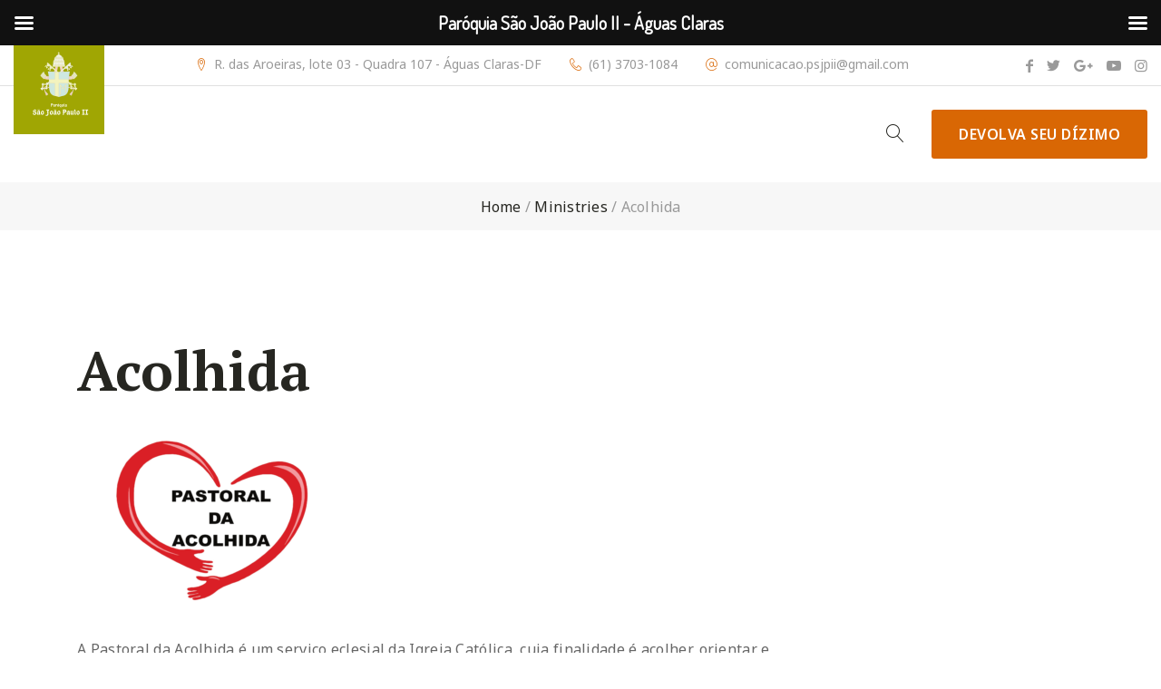

--- FILE ---
content_type: text/html; charset=UTF-8
request_url: https://psjpii.org/pastoral/acolhida/
body_size: 25523
content:
<!DOCTYPE html>
<html lang="pt-BR">
<head>

	<!-- Basic Page Needs
	==================================================== -->
	<meta charset="UTF-8">
	<link rel="profile" href="https://gmpg.org/xfn/11">
	<link rel="pingback" href="https://psjpii.org/xmlrpc.php" />

	<!-- Mobile Specific Metas
	==================================================== -->
	<meta name="viewport" content="width=device-width, initial-scale=1">

	<title>Acolhida &#8211; Paróquia São João Paulo II &#8211; Águas Claras</title>
<meta name='robots' content='max-image-preview:large' />
	<style>img:is([sizes="auto" i], [sizes^="auto," i]) { contain-intrinsic-size: 3000px 1500px }</style>
	<link rel='dns-prefetch' href='//fonts.googleapis.com' />
<link rel="alternate" type="application/rss+xml" title="Feed para Paróquia São João Paulo II - Águas Claras &raquo;" href="https://psjpii.org/feed/" />
<link rel="alternate" type="application/rss+xml" title="Feed de comentários para Paróquia São João Paulo II - Águas Claras &raquo;" href="https://psjpii.org/comments/feed/" />
<link rel="alternate" type="text/calendar" title="Paróquia São João Paulo II - Águas Claras &raquo; iCal Feed" href="https://psjpii.org/eventos/?ical=1" />
		<!-- This site uses the Google Analytics by MonsterInsights plugin v7.16.1 - Using Analytics tracking - https://www.monsterinsights.com/ -->
							<script src="//www.googletagmanager.com/gtag/js?id=UA-154594600-1"  type="text/javascript" data-cfasync="false"></script>
			<script type="text/javascript" data-cfasync="false">
				var mi_version = '7.16.1';
				var mi_track_user = true;
				var mi_no_track_reason = '';
				
								var disableStr = 'ga-disable-UA-154594600-1';

				/* Function to detect opted out users */
				function __gtagTrackerIsOptedOut() {
					return document.cookie.indexOf( disableStr + '=true' ) > - 1;
				}

				/* Disable tracking if the opt-out cookie exists. */
				if ( __gtagTrackerIsOptedOut() ) {
					window[disableStr] = true;
				}

				/* Opt-out function */
				function __gtagTrackerOptout() {
					document.cookie = disableStr + '=true; expires=Thu, 31 Dec 2099 23:59:59 UTC; path=/';
					window[disableStr] = true;
				}

				if ( 'undefined' === typeof gaOptout ) {
					function gaOptout() {
						__gtagTrackerOptout();
					}
				}
								window.dataLayer = window.dataLayer || [];
				if ( mi_track_user ) {
					function __gtagTracker() {
						dataLayer.push( arguments );
					}
					__gtagTracker( 'js', new Date() );
					__gtagTracker( 'set', {
						'developer_id.dZGIzZG' : true,
						                    });
					__gtagTracker( 'config', 'UA-154594600-1', {
						forceSSL:true,link_attribution:true,					} );
										window.gtag = __gtagTracker;										(
						function () {
							/* https://developers.google.com/analytics/devguides/collection/analyticsjs/ */
							/* ga and __gaTracker compatibility shim. */
							var noopfn = function () {
								return null;
							};
							var noopnullfn = function () {
								return null;
							};
							var Tracker = function () {
								return null;
							};
							var p = Tracker.prototype;
							p.get = noopfn;
							p.set = noopfn;
							p.send = noopfn;
							var __gaTracker = function () {
								var len = arguments.length;
								if ( len === 0 ) {
									return;
								}
								var f = arguments[len - 1];
								if ( typeof f !== 'object' || f === null || typeof f.hitCallback !== 'function' ) {
									if ( 'send' === arguments[0] ) {
										var hitConverted, hitObject = false, action;
										if ( 'event' === arguments[1] ) {
											if ( 'undefined' !== typeof arguments[3] ) {
												hitObject = {
													'eventAction': arguments[3],
													'eventCategory': arguments[2],
													'eventLabel': arguments[4],
													'value': arguments[5] ? arguments[5] : 1,
												}
											}
										}
										if ( typeof arguments[2] === 'object' ) {
											hitObject = arguments[2];
										}
										if ( 'undefined' !== typeof (
											arguments[1].hitType
										) ) {
											hitObject = arguments[1];
										}
										if ( hitObject ) {
											action = 'timing' === arguments[1].hitType ? 'timing_complete' : hitObject.eventAction;
											hitConverted = mapArgs( hitObject );
											__gtagTracker( 'event', action, hitConverted );
										}
									}
									return;
								}

								function mapArgs( args ) {
									var gaKey, hit = {};
									var gaMap = {
										'eventCategory': 'event_category',
										'eventAction': 'event_action',
										'eventLabel': 'event_label',
										'eventValue': 'event_value',
										'nonInteraction': 'non_interaction',
										'timingCategory': 'event_category',
										'timingVar': 'name',
										'timingValue': 'value',
										'timingLabel': 'event_label',
									};
									for ( gaKey in gaMap ) {
										if ( 'undefined' !== typeof args[gaKey] ) {
											hit[gaMap[gaKey]] = args[gaKey];
										}
									}
									return hit;
								}

								try {
									f.hitCallback();
								} catch ( ex ) {
								}
							};
							__gaTracker.create = function () {
								return new Tracker();
							};
							__gaTracker.getByName = noopnullfn;
							__gaTracker.getAll = function () {
								return [];
							};
							__gaTracker.remove = noopfn;
							__gaTracker.loaded = true;
							window['__gaTracker'] = __gaTracker;
						}
					)();
									} else {
										console.log( "" );
					( function () {
							function __gtagTracker() {
								return null;
							}
							window['__gtagTracker'] = __gtagTracker;
							window['gtag'] = __gtagTracker;
					} )();
									}
			</script>
				<!-- / Google Analytics by MonsterInsights -->
		<script type="text/javascript">
/* <![CDATA[ */
window._wpemojiSettings = {"baseUrl":"https:\/\/s.w.org\/images\/core\/emoji\/16.0.1\/72x72\/","ext":".png","svgUrl":"https:\/\/s.w.org\/images\/core\/emoji\/16.0.1\/svg\/","svgExt":".svg","source":{"concatemoji":"https:\/\/psjpii.org\/wp-includes\/js\/wp-emoji-release.min.js?ver=6.8.3"}};
/*! This file is auto-generated */
!function(s,n){var o,i,e;function c(e){try{var t={supportTests:e,timestamp:(new Date).valueOf()};sessionStorage.setItem(o,JSON.stringify(t))}catch(e){}}function p(e,t,n){e.clearRect(0,0,e.canvas.width,e.canvas.height),e.fillText(t,0,0);var t=new Uint32Array(e.getImageData(0,0,e.canvas.width,e.canvas.height).data),a=(e.clearRect(0,0,e.canvas.width,e.canvas.height),e.fillText(n,0,0),new Uint32Array(e.getImageData(0,0,e.canvas.width,e.canvas.height).data));return t.every(function(e,t){return e===a[t]})}function u(e,t){e.clearRect(0,0,e.canvas.width,e.canvas.height),e.fillText(t,0,0);for(var n=e.getImageData(16,16,1,1),a=0;a<n.data.length;a++)if(0!==n.data[a])return!1;return!0}function f(e,t,n,a){switch(t){case"flag":return n(e,"\ud83c\udff3\ufe0f\u200d\u26a7\ufe0f","\ud83c\udff3\ufe0f\u200b\u26a7\ufe0f")?!1:!n(e,"\ud83c\udde8\ud83c\uddf6","\ud83c\udde8\u200b\ud83c\uddf6")&&!n(e,"\ud83c\udff4\udb40\udc67\udb40\udc62\udb40\udc65\udb40\udc6e\udb40\udc67\udb40\udc7f","\ud83c\udff4\u200b\udb40\udc67\u200b\udb40\udc62\u200b\udb40\udc65\u200b\udb40\udc6e\u200b\udb40\udc67\u200b\udb40\udc7f");case"emoji":return!a(e,"\ud83e\udedf")}return!1}function g(e,t,n,a){var r="undefined"!=typeof WorkerGlobalScope&&self instanceof WorkerGlobalScope?new OffscreenCanvas(300,150):s.createElement("canvas"),o=r.getContext("2d",{willReadFrequently:!0}),i=(o.textBaseline="top",o.font="600 32px Arial",{});return e.forEach(function(e){i[e]=t(o,e,n,a)}),i}function t(e){var t=s.createElement("script");t.src=e,t.defer=!0,s.head.appendChild(t)}"undefined"!=typeof Promise&&(o="wpEmojiSettingsSupports",i=["flag","emoji"],n.supports={everything:!0,everythingExceptFlag:!0},e=new Promise(function(e){s.addEventListener("DOMContentLoaded",e,{once:!0})}),new Promise(function(t){var n=function(){try{var e=JSON.parse(sessionStorage.getItem(o));if("object"==typeof e&&"number"==typeof e.timestamp&&(new Date).valueOf()<e.timestamp+604800&&"object"==typeof e.supportTests)return e.supportTests}catch(e){}return null}();if(!n){if("undefined"!=typeof Worker&&"undefined"!=typeof OffscreenCanvas&&"undefined"!=typeof URL&&URL.createObjectURL&&"undefined"!=typeof Blob)try{var e="postMessage("+g.toString()+"("+[JSON.stringify(i),f.toString(),p.toString(),u.toString()].join(",")+"));",a=new Blob([e],{type:"text/javascript"}),r=new Worker(URL.createObjectURL(a),{name:"wpTestEmojiSupports"});return void(r.onmessage=function(e){c(n=e.data),r.terminate(),t(n)})}catch(e){}c(n=g(i,f,p,u))}t(n)}).then(function(e){for(var t in e)n.supports[t]=e[t],n.supports.everything=n.supports.everything&&n.supports[t],"flag"!==t&&(n.supports.everythingExceptFlag=n.supports.everythingExceptFlag&&n.supports[t]);n.supports.everythingExceptFlag=n.supports.everythingExceptFlag&&!n.supports.flag,n.DOMReady=!1,n.readyCallback=function(){n.DOMReady=!0}}).then(function(){return e}).then(function(){var e;n.supports.everything||(n.readyCallback(),(e=n.source||{}).concatemoji?t(e.concatemoji):e.wpemoji&&e.twemoji&&(t(e.twemoji),t(e.wpemoji)))}))}((window,document),window._wpemojiSettings);
/* ]]> */
</script>

<link rel='stylesheet' id='tribe-common-skeleton-style-css' href='https://psjpii.org/wp-content/plugins/the-events-calendar/common/src/resources/css/common-skeleton.min.css?ver=4.12.16' type='text/css' media='all' />
<link rel='stylesheet' id='tribe-tooltip-css' href='https://psjpii.org/wp-content/plugins/the-events-calendar/common/src/resources/css/tooltip.min.css?ver=4.12.16' type='text/css' media='all' />
<style id='wp-emoji-styles-inline-css' type='text/css'>

	img.wp-smiley, img.emoji {
		display: inline !important;
		border: none !important;
		box-shadow: none !important;
		height: 1em !important;
		width: 1em !important;
		margin: 0 0.07em !important;
		vertical-align: -0.1em !important;
		background: none !important;
		padding: 0 !important;
	}
</style>
<link rel='stylesheet' id='wp-block-library-css' href='https://psjpii.org/wp-includes/css/dist/block-library/style.min.css?ver=6.8.3' type='text/css' media='all' />
<style id='classic-theme-styles-inline-css' type='text/css'>
/*! This file is auto-generated */
.wp-block-button__link{color:#fff;background-color:#32373c;border-radius:9999px;box-shadow:none;text-decoration:none;padding:calc(.667em + 2px) calc(1.333em + 2px);font-size:1.125em}.wp-block-file__button{background:#32373c;color:#fff;text-decoration:none}
</style>
<style id='global-styles-inline-css' type='text/css'>
:root{--wp--preset--aspect-ratio--square: 1;--wp--preset--aspect-ratio--4-3: 4/3;--wp--preset--aspect-ratio--3-4: 3/4;--wp--preset--aspect-ratio--3-2: 3/2;--wp--preset--aspect-ratio--2-3: 2/3;--wp--preset--aspect-ratio--16-9: 16/9;--wp--preset--aspect-ratio--9-16: 9/16;--wp--preset--color--black: #000000;--wp--preset--color--cyan-bluish-gray: #abb8c3;--wp--preset--color--white: #ffffff;--wp--preset--color--pale-pink: #f78da7;--wp--preset--color--vivid-red: #cf2e2e;--wp--preset--color--luminous-vivid-orange: #ff6900;--wp--preset--color--luminous-vivid-amber: #fcb900;--wp--preset--color--light-green-cyan: #7bdcb5;--wp--preset--color--vivid-green-cyan: #00d084;--wp--preset--color--pale-cyan-blue: #8ed1fc;--wp--preset--color--vivid-cyan-blue: #0693e3;--wp--preset--color--vivid-purple: #9b51e0;--wp--preset--gradient--vivid-cyan-blue-to-vivid-purple: linear-gradient(135deg,rgba(6,147,227,1) 0%,rgb(155,81,224) 100%);--wp--preset--gradient--light-green-cyan-to-vivid-green-cyan: linear-gradient(135deg,rgb(122,220,180) 0%,rgb(0,208,130) 100%);--wp--preset--gradient--luminous-vivid-amber-to-luminous-vivid-orange: linear-gradient(135deg,rgba(252,185,0,1) 0%,rgba(255,105,0,1) 100%);--wp--preset--gradient--luminous-vivid-orange-to-vivid-red: linear-gradient(135deg,rgba(255,105,0,1) 0%,rgb(207,46,46) 100%);--wp--preset--gradient--very-light-gray-to-cyan-bluish-gray: linear-gradient(135deg,rgb(238,238,238) 0%,rgb(169,184,195) 100%);--wp--preset--gradient--cool-to-warm-spectrum: linear-gradient(135deg,rgb(74,234,220) 0%,rgb(151,120,209) 20%,rgb(207,42,186) 40%,rgb(238,44,130) 60%,rgb(251,105,98) 80%,rgb(254,248,76) 100%);--wp--preset--gradient--blush-light-purple: linear-gradient(135deg,rgb(255,206,236) 0%,rgb(152,150,240) 100%);--wp--preset--gradient--blush-bordeaux: linear-gradient(135deg,rgb(254,205,165) 0%,rgb(254,45,45) 50%,rgb(107,0,62) 100%);--wp--preset--gradient--luminous-dusk: linear-gradient(135deg,rgb(255,203,112) 0%,rgb(199,81,192) 50%,rgb(65,88,208) 100%);--wp--preset--gradient--pale-ocean: linear-gradient(135deg,rgb(255,245,203) 0%,rgb(182,227,212) 50%,rgb(51,167,181) 100%);--wp--preset--gradient--electric-grass: linear-gradient(135deg,rgb(202,248,128) 0%,rgb(113,206,126) 100%);--wp--preset--gradient--midnight: linear-gradient(135deg,rgb(2,3,129) 0%,rgb(40,116,252) 100%);--wp--preset--font-size--small: 13px;--wp--preset--font-size--medium: 20px;--wp--preset--font-size--large: 36px;--wp--preset--font-size--x-large: 42px;--wp--preset--spacing--20: 0.44rem;--wp--preset--spacing--30: 0.67rem;--wp--preset--spacing--40: 1rem;--wp--preset--spacing--50: 1.5rem;--wp--preset--spacing--60: 2.25rem;--wp--preset--spacing--70: 3.38rem;--wp--preset--spacing--80: 5.06rem;--wp--preset--shadow--natural: 6px 6px 9px rgba(0, 0, 0, 0.2);--wp--preset--shadow--deep: 12px 12px 50px rgba(0, 0, 0, 0.4);--wp--preset--shadow--sharp: 6px 6px 0px rgba(0, 0, 0, 0.2);--wp--preset--shadow--outlined: 6px 6px 0px -3px rgba(255, 255, 255, 1), 6px 6px rgba(0, 0, 0, 1);--wp--preset--shadow--crisp: 6px 6px 0px rgba(0, 0, 0, 1);}:where(.is-layout-flex){gap: 0.5em;}:where(.is-layout-grid){gap: 0.5em;}body .is-layout-flex{display: flex;}.is-layout-flex{flex-wrap: wrap;align-items: center;}.is-layout-flex > :is(*, div){margin: 0;}body .is-layout-grid{display: grid;}.is-layout-grid > :is(*, div){margin: 0;}:where(.wp-block-columns.is-layout-flex){gap: 2em;}:where(.wp-block-columns.is-layout-grid){gap: 2em;}:where(.wp-block-post-template.is-layout-flex){gap: 1.25em;}:where(.wp-block-post-template.is-layout-grid){gap: 1.25em;}.has-black-color{color: var(--wp--preset--color--black) !important;}.has-cyan-bluish-gray-color{color: var(--wp--preset--color--cyan-bluish-gray) !important;}.has-white-color{color: var(--wp--preset--color--white) !important;}.has-pale-pink-color{color: var(--wp--preset--color--pale-pink) !important;}.has-vivid-red-color{color: var(--wp--preset--color--vivid-red) !important;}.has-luminous-vivid-orange-color{color: var(--wp--preset--color--luminous-vivid-orange) !important;}.has-luminous-vivid-amber-color{color: var(--wp--preset--color--luminous-vivid-amber) !important;}.has-light-green-cyan-color{color: var(--wp--preset--color--light-green-cyan) !important;}.has-vivid-green-cyan-color{color: var(--wp--preset--color--vivid-green-cyan) !important;}.has-pale-cyan-blue-color{color: var(--wp--preset--color--pale-cyan-blue) !important;}.has-vivid-cyan-blue-color{color: var(--wp--preset--color--vivid-cyan-blue) !important;}.has-vivid-purple-color{color: var(--wp--preset--color--vivid-purple) !important;}.has-black-background-color{background-color: var(--wp--preset--color--black) !important;}.has-cyan-bluish-gray-background-color{background-color: var(--wp--preset--color--cyan-bluish-gray) !important;}.has-white-background-color{background-color: var(--wp--preset--color--white) !important;}.has-pale-pink-background-color{background-color: var(--wp--preset--color--pale-pink) !important;}.has-vivid-red-background-color{background-color: var(--wp--preset--color--vivid-red) !important;}.has-luminous-vivid-orange-background-color{background-color: var(--wp--preset--color--luminous-vivid-orange) !important;}.has-luminous-vivid-amber-background-color{background-color: var(--wp--preset--color--luminous-vivid-amber) !important;}.has-light-green-cyan-background-color{background-color: var(--wp--preset--color--light-green-cyan) !important;}.has-vivid-green-cyan-background-color{background-color: var(--wp--preset--color--vivid-green-cyan) !important;}.has-pale-cyan-blue-background-color{background-color: var(--wp--preset--color--pale-cyan-blue) !important;}.has-vivid-cyan-blue-background-color{background-color: var(--wp--preset--color--vivid-cyan-blue) !important;}.has-vivid-purple-background-color{background-color: var(--wp--preset--color--vivid-purple) !important;}.has-black-border-color{border-color: var(--wp--preset--color--black) !important;}.has-cyan-bluish-gray-border-color{border-color: var(--wp--preset--color--cyan-bluish-gray) !important;}.has-white-border-color{border-color: var(--wp--preset--color--white) !important;}.has-pale-pink-border-color{border-color: var(--wp--preset--color--pale-pink) !important;}.has-vivid-red-border-color{border-color: var(--wp--preset--color--vivid-red) !important;}.has-luminous-vivid-orange-border-color{border-color: var(--wp--preset--color--luminous-vivid-orange) !important;}.has-luminous-vivid-amber-border-color{border-color: var(--wp--preset--color--luminous-vivid-amber) !important;}.has-light-green-cyan-border-color{border-color: var(--wp--preset--color--light-green-cyan) !important;}.has-vivid-green-cyan-border-color{border-color: var(--wp--preset--color--vivid-green-cyan) !important;}.has-pale-cyan-blue-border-color{border-color: var(--wp--preset--color--pale-cyan-blue) !important;}.has-vivid-cyan-blue-border-color{border-color: var(--wp--preset--color--vivid-cyan-blue) !important;}.has-vivid-purple-border-color{border-color: var(--wp--preset--color--vivid-purple) !important;}.has-vivid-cyan-blue-to-vivid-purple-gradient-background{background: var(--wp--preset--gradient--vivid-cyan-blue-to-vivid-purple) !important;}.has-light-green-cyan-to-vivid-green-cyan-gradient-background{background: var(--wp--preset--gradient--light-green-cyan-to-vivid-green-cyan) !important;}.has-luminous-vivid-amber-to-luminous-vivid-orange-gradient-background{background: var(--wp--preset--gradient--luminous-vivid-amber-to-luminous-vivid-orange) !important;}.has-luminous-vivid-orange-to-vivid-red-gradient-background{background: var(--wp--preset--gradient--luminous-vivid-orange-to-vivid-red) !important;}.has-very-light-gray-to-cyan-bluish-gray-gradient-background{background: var(--wp--preset--gradient--very-light-gray-to-cyan-bluish-gray) !important;}.has-cool-to-warm-spectrum-gradient-background{background: var(--wp--preset--gradient--cool-to-warm-spectrum) !important;}.has-blush-light-purple-gradient-background{background: var(--wp--preset--gradient--blush-light-purple) !important;}.has-blush-bordeaux-gradient-background{background: var(--wp--preset--gradient--blush-bordeaux) !important;}.has-luminous-dusk-gradient-background{background: var(--wp--preset--gradient--luminous-dusk) !important;}.has-pale-ocean-gradient-background{background: var(--wp--preset--gradient--pale-ocean) !important;}.has-electric-grass-gradient-background{background: var(--wp--preset--gradient--electric-grass) !important;}.has-midnight-gradient-background{background: var(--wp--preset--gradient--midnight) !important;}.has-small-font-size{font-size: var(--wp--preset--font-size--small) !important;}.has-medium-font-size{font-size: var(--wp--preset--font-size--medium) !important;}.has-large-font-size{font-size: var(--wp--preset--font-size--large) !important;}.has-x-large-font-size{font-size: var(--wp--preset--font-size--x-large) !important;}
:where(.wp-block-post-template.is-layout-flex){gap: 1.25em;}:where(.wp-block-post-template.is-layout-grid){gap: 1.25em;}
:where(.wp-block-columns.is-layout-flex){gap: 2em;}:where(.wp-block-columns.is-layout-grid){gap: 2em;}
:root :where(.wp-block-pullquote){font-size: 1.5em;line-height: 1.6;}
</style>
<link rel='stylesheet' id='contact-form-7-css' href='https://psjpii.org/wp-content/plugins/contact-form-7/includes/css/styles.css?ver=5.3.2' type='text/css' media='all' />
<link rel='stylesheet' id='rs-plugin-settings-css' href='https://psjpii.org/wp-content/plugins/revslider/public/assets/css/rs6.css?ver=6.1.1' type='text/css' media='all' />
<style id='rs-plugin-settings-inline-css' type='text/css'>
#rs-demo-id {}
</style>
<link rel='stylesheet' id='give-styles-css' href='https://psjpii.org/wp-content/plugins/give/assets/dist/css/give.css?ver=2.9.7' type='text/css' media='all' />
<link rel='stylesheet' id='monsterinsights-popular-posts-style-css' href='https://psjpii.org/wp-content/plugins/google-analytics-for-wordpress/assets/css/frontend.min.css?ver=7.16.1' type='text/css' media='all' />
<link rel='stylesheet' id='js_composer_front-css' href='https://psjpii.org/wp-content/plugins/js_composer/assets/css/js_composer.min.css?ver=6.0.5' type='text/css' media='all' />
<link rel='stylesheet' id='churhius-js-composer-front-css' href='https://psjpii.org/wp-content/themes/churhius/includes/integrations/composer/css/css_composer_front.css?ver=6.0.5' type='text/css' media='all' />
<link rel='stylesheet' id='churhius-sermons-mod-css' href='https://psjpii.org/wp-content/themes/churhius/includes/integrations/sermons/css/sermons.min.css?ver=6.8.3' type='text/css' media='all' />
<link rel='stylesheet' id='churhius-events-mod-css' href='https://psjpii.org/wp-content/themes/churhius/includes/integrations/events/css/events.min.css?ver=6.8.3' type='text/css' media='all' />
<link rel='stylesheet' id='churhius-give-mod-css' href='https://psjpii.org/wp-content/themes/churhius/includes/integrations/give/css/give.min.css?ver=6.8.3' type='text/css' media='all' />
<link rel='stylesheet' id='owl-carousel-css' href='https://psjpii.org/wp-content/themes/churhius/css/owl.carousel.min.css?ver=6.8.3' type='text/css' media='all' />
<link rel='stylesheet' id='fancybox-css' href='https://psjpii.org/wp-content/themes/churhius/js/libs/fancybox/jquery.fancybox.css?ver=6.8.3' type='text/css' media='all' />
<link rel='stylesheet' id='magnific-popup-css' href='https://psjpii.org/wp-content/themes/churhius/js/libs/magnific/magnific-popup.css?ver=6.8.3' type='text/css' media='all' />
<link rel='stylesheet' id='chosen-css' href='https://psjpii.org/wp-content/themes/churhius/js/libs/jquery-chosen/chosen.css?ver=6.8.3' type='text/css' media='all' />
<link rel='stylesheet' id='bootstrap-css' href='https://psjpii.org/wp-content/themes/churhius/css/bootstrap-grid.min.css?ver=4' type='text/css' media='all' />
<link rel='stylesheet' id='font-linearicons-css' href='https://psjpii.org/wp-content/themes/churhius/css/linear-icons.css?ver=1' type='text/css' media='all' />
<link rel='stylesheet' id='font-churhius-icons-css' href='https://psjpii.org/wp-content/themes/churhius/fonts/churhius-icon-font/icons.css?ver=1' type='text/css' media='all' />
<link rel='stylesheet' id='font-fontello-css' href='https://psjpii.org/wp-content/themes/churhius/css/fontello.min.css?ver=1' type='text/css' media='all' />
<link rel='stylesheet' id='font-fontawesome-css' href='https://psjpii.org/wp-content/themes/churhius/css/fontawesome.min.css?ver=1' type='text/css' media='all' />
<link rel='stylesheet' id='churhius-style-css' href='https://psjpii.org/wp-content/themes/churhius/style.css' type='text/css' media='all' />
<link rel='stylesheet' id='churhius-responsive-css' href='https://psjpii.org/wp-content/themes/churhius/css/responsive.min.css?ver=1' type='text/css' media='all' />
<link rel='stylesheet' id='churhius-skin-css' href='https://psjpii.org/wp-content/uploads/dynamic_churhius_dir/skin_1.css?ver=65708a5285dd4' type='text/css' media='all' />
<link rel='stylesheet' id='churhius-google-fonts-css' href='//fonts.googleapis.com/css?family=Noto+Sans%3A300%2C300italic%2C400%2C400italic%2C500%2C600%2C600italic%2C700%2C700italic%2C900%2C900italic%257C%7CPT+Serif%3A300%2C300italic%2C400%2C400italic%2C500%2C600%2C600italic%2C700%2C700italic%2C900%2C900italic%257C&#038;subset&#038;ver=6.8.3' type='text/css' media='all' />
<link rel='stylesheet' id='tf-compiled-options-mobmenu-css' href='https://psjpii.org/wp-content/uploads/dynamic-mobmenu.css?ver=2.8.1.8.1-766' type='text/css' media='all' />
<link rel='stylesheet' id='tf-google-webfont-dosis-css' href='//fonts.googleapis.com/css?family=Dosis%3Ainherit%2C400&#038;subset=latin%2Clatin-ext&#038;ver=6.8.3' type='text/css' media='all' />
<link rel='stylesheet' id='joinchat-css' href='https://psjpii.org/wp-content/plugins/creame-whatsapp-me/public/css/joinchat.min.css?ver=4.1.9' type='text/css' media='all' />
<style id='joinchat-inline-css' type='text/css'>
.joinchat{ --red:37; --green:211; --blue:102; }
</style>
<link rel='stylesheet' id='vc_plugin_table_style_css-css' href='https://psjpii.org/wp-content/plugins/easy-tables-vc/assets/css/style.css?ver=1.0.0' type='text/css' media='all' />
<link rel='stylesheet' id='vc_plugin_themes_css-css' href='https://psjpii.org/wp-content/plugins/easy-tables-vc/assets/css/themes.css?ver=6.8.3' type='text/css' media='all' />
<!--[if lt IE 9]>
<link rel='stylesheet' id='vc_lte_ie9-css' href='https://psjpii.org/wp-content/plugins/js_composer/assets/css/vc_lte_ie9.min.css?ver=6.0.5' type='text/css' media='screen' />
<![endif]-->
<link rel='stylesheet' id='cssmobmenu-icons-css' href='https://psjpii.org/wp-content/plugins/mobile-menu/includes/css/mobmenu-icons.css?ver=6.8.3' type='text/css' media='all' />
<link rel='stylesheet' id='cssmobmenu-css' href='https://psjpii.org/wp-content/plugins/mobile-menu/includes/css/mobmenu.css?ver=2.8.1.8.1' type='text/css' media='all' />
<script type="text/javascript" id="jquery-core-js-extra">
/* <![CDATA[ */
var churhius_global_vars = {"template_base_uri":"https:\/\/psjpii.org\/wp-content\/themes\/churhius\/","ajax_nonce":"0d94e90ecf","ajaxurl":"https:\/\/psjpii.org\/wp-admin\/admin-ajax.php","access_token":"7878061765.1677ed0.a39656f498874ea1b1cb246e6a534dc5","rtl":"0"};
/* ]]> */
</script>
<script type="text/javascript" src="https://psjpii.org/wp-includes/js/jquery/jquery.min.js?ver=3.7.1" id="jquery-core-js"></script>
<script type="text/javascript" src="https://psjpii.org/wp-includes/js/jquery/jquery-migrate.min.js?ver=3.4.1" id="jquery-migrate-js"></script>
<script type="text/javascript" id="monsterinsights-frontend-script-js-extra">
/* <![CDATA[ */
var monsterinsights_frontend = {"js_events_tracking":"true","download_extensions":"doc,pdf,ppt,zip,xls,docx,pptx,xlsx","inbound_paths":"[{\"path\":\"\\\/go\\\/\",\"label\":\"affiliate\"},{\"path\":\"\\\/recommend\\\/\",\"label\":\"affiliate\"}]","home_url":"https:\/\/psjpii.org","hash_tracking":"false","ua":"UA-154594600-1"};
/* ]]> */
</script>
<script type="text/javascript" src="https://psjpii.org/wp-content/plugins/google-analytics-for-wordpress/assets/js/frontend-gtag.min.js?ver=7.16.1" id="monsterinsights-frontend-script-js"></script>
<script type="text/javascript" src="https://psjpii.org/wp-content/plugins/revslider/public/assets/js/revolution.tools.min.js?ver=6.0" id="tp-tools-js"></script>
<script type="text/javascript" src="https://psjpii.org/wp-content/plugins/revslider/public/assets/js/rs6.min.js?ver=6.1.1" id="revmin-js"></script>
<script type="text/javascript" src="https://psjpii.org/wp-content/plugins/give/assets/dist/js/babel-polyfill.js?ver=2.9.7" id="babel-polyfill-js"></script>
<script type="text/javascript" id="give-js-extra">
/* <![CDATA[ */
var give_global_vars = {"ajaxurl":"https:\/\/psjpii.org\/wp-admin\/admin-ajax.php","checkout_nonce":"79b7f63e07","currency":"BRL","currency_sign":"R$","currency_pos":"before","thousands_separator":".","decimal_separator":",","no_gateway":"Selecione um m\u00e9todo de pagamento.","bad_minimum":"A quantia personalizada m\u00ednima de doa\u00e7\u00e3o para este formul\u00e1rio \u00e9","bad_maximum":"O valor m\u00e1ximo de doa\u00e7\u00e3o personalizada para este formul\u00e1rio \u00e9","general_loading":"Carregando...","purchase_loading":"Por favor, espere...","textForOverlayScreen":"<h3>Processando...<\/h3><p>This will only take a second!<\/p>","number_decimals":"2","is_test_mode":"","give_version":"2.9.7","magnific_options":{"main_class":"give-modal","close_on_bg_click":false},"form_translation":{"payment-mode":"Selecione o modo de pagamento.","give_first":"Digite o seu primeiro nome.","give_email":"Digite um endere\u00e7o de e-mail v\u00e1lido.","give_user_login":"Endere\u00e7o de e-mail ou nome de usu\u00e1rio inv\u00e1lido.","give_user_pass":"Digite uma senha.","give_user_pass_confirm":"Digite a confirma\u00e7\u00e3o da senha.","give_agree_to_terms":"Voc\u00ea deve concordar com os termos e condi\u00e7\u00f5es."},"confirm_email_sent_message":"Verifique seu e-mail e clique no link para acessar seu hist\u00f3rico completo de doa\u00e7\u00f5es.","ajax_vars":{"ajaxurl":"https:\/\/psjpii.org\/wp-admin\/admin-ajax.php","ajaxNonce":"185cecbe78","loading":"Carregando","select_option":"Selecione uma op\u00e7\u00e3o","default_gateway":"offline","permalinks":"1","number_decimals":2},"cookie_hash":"271282665f06c0243b778238b91dd316","session_nonce_cookie_name":"wp-give_session_reset_nonce_271282665f06c0243b778238b91dd316","session_cookie_name":"wp-give_session_271282665f06c0243b778238b91dd316","delete_session_nonce_cookie":"0"};
var giveApiSettings = {"root":"https:\/\/psjpii.org\/wp-json\/give-api\/v2\/","rest_base":"give-api\/v2"};
/* ]]> */
</script>
<script type="text/javascript" src="https://psjpii.org/wp-content/plugins/give/assets/dist/js/give.js?ver=2.9.7" id="give-js"></script>
<script type="text/javascript" src="https://psjpii.org/wp-content/themes/churhius/includes/integrations/sermons/js/sermons.min.js?ver=6.8.3" id="churhius-sermons-mod-js"></script>
<script type="text/javascript" src="https://psjpii.org/wp-content/themes/churhius/js/libs/jquery.modernizr.min.js?ver=6.8.3" id="modernizr-js"></script>
<script type="text/javascript" src="//maps.googleapis.com/maps/api/js?language=pt&amp;libraries=places&amp;key&amp;key=AIzaSyD84AvI_F-k-mne4PxTQzej89AA6-orgEg&amp;ver=3.exp" id="google-maps-js"></script>
<script type="text/javascript" src="https://psjpii.org/wp-content/themes/churhius/js/libs/vue.min.js?ver=6.8.3" id="vue-js"></script>
<script type="text/javascript" src="https://psjpii.org/wp-content/themes/churhius/js/libs/axios.min.js?ver=6.8.3" id="axios-js"></script>
<script type="text/javascript" src="https://psjpii.org/wp-content/plugins/mobile-menu/includes/js/mobmenu.js?ver=2.8.1.8.1" id="mobmenujs-js"></script>
<link rel="https://api.w.org/" href="https://psjpii.org/wp-json/" /><link rel="EditURI" type="application/rsd+xml" title="RSD" href="https://psjpii.org/xmlrpc.php?rsd" />
<meta name="generator" content="WordPress 6.8.3" />
<link rel="canonical" href="https://psjpii.org/pastoral/acolhida/" />
<link rel='shortlink' href='https://psjpii.org/?p=2143' />
<link rel="alternate" title="oEmbed (JSON)" type="application/json+oembed" href="https://psjpii.org/wp-json/oembed/1.0/embed?url=https%3A%2F%2Fpsjpii.org%2Fpastoral%2Facolhida%2F" />
<link rel="alternate" title="oEmbed (XML)" type="text/xml+oembed" href="https://psjpii.org/wp-json/oembed/1.0/embed?url=https%3A%2F%2Fpsjpii.org%2Fpastoral%2Facolhida%2F&#038;format=xml" />
<meta name="framework" content="Redux 4.1.24" /><meta name="generator" content="Give v2.9.7" />
<meta name="tec-api-version" content="v1"><meta name="tec-api-origin" content="https://psjpii.org"><link rel="https://theeventscalendar.com/" href="https://psjpii.org/wp-json/tribe/events/v1/" />		<style type="text/css">
			
			
					</style>

		<meta name="generator" content="Powered by WPBakery Page Builder - drag and drop page builder for WordPress."/>
<meta name="generator" content="Powered by Slider Revolution 6.1.1 - responsive, Mobile-Friendly Slider Plugin for WordPress with comfortable drag and drop interface." />
<link rel="icon" href="https://psjpii.org/wp-content/uploads/2025/06/cropped-Logo-Paroca-32x32.jpeg" sizes="32x32" />
<link rel="icon" href="https://psjpii.org/wp-content/uploads/2025/06/cropped-Logo-Paroca-192x192.jpeg" sizes="192x192" />
<link rel="apple-touch-icon" href="https://psjpii.org/wp-content/uploads/2025/06/cropped-Logo-Paroca-180x180.jpeg" />
<meta name="msapplication-TileImage" content="https://psjpii.org/wp-content/uploads/2025/06/cropped-Logo-Paroca-270x270.jpeg" />
<script type="text/javascript">function setREVStartSize(a){try{var b,c=document.getElementById(a.c).parentNode.offsetWidth;if(c=0===c||isNaN(c)?window.innerWidth:c,a.tabw=void 0===a.tabw?0:parseInt(a.tabw),a.thumbw=void 0===a.thumbw?0:parseInt(a.thumbw),a.tabh=void 0===a.tabh?0:parseInt(a.tabh),a.thumbh=void 0===a.thumbh?0:parseInt(a.thumbh),a.tabhide=void 0===a.tabhide?0:parseInt(a.tabhide),a.thumbhide=void 0===a.thumbhide?0:parseInt(a.thumbhide),a.mh=void 0===a.mh||""==a.mh?0:a.mh,"fullscreen"===a.layout||"fullscreen"===a.l)b=Math.max(a.mh,window.innerHeight);else{for(var d in a.gw=Array.isArray(a.gw)?a.gw:[a.gw],a.rl)(void 0===a.gw[d]||0===a.gw[d])&&(a.gw[d]=a.gw[d-1]);for(var d in a.gh=void 0===a.el||""===a.el||Array.isArray(a.el)&&0==a.el.length?a.gh:a.el,a.gh=Array.isArray(a.gh)?a.gh:[a.gh],a.rl)(void 0===a.gh[d]||0===a.gh[d])&&(a.gh[d]=a.gh[d-1]);var e,f=Array(a.rl.length),g=0;for(var d in a.tabw=a.tabhide>=c?0:a.tabw,a.thumbw=a.thumbhide>=c?0:a.thumbw,a.tabh=a.tabhide>=c?0:a.tabh,a.thumbh=a.thumbhide>=c?0:a.thumbh,a.rl)f[d]=a.rl[d]<window.innerWidth?0:a.rl[d];for(var d in e=f[0],f)e>f[d]&&0<f[d]&&(e=f[d],g=d);var h=c>a.gw[g]+a.tabw+a.thumbw?1:(c-(a.tabw+a.thumbw))/a.gw[g];b=a.gh[g]*h+(a.tabh+a.thumbh)}void 0===window.rs_init_css&&(window.rs_init_css=document.head.appendChild(document.createElement("style"))),document.getElementById(a.c).height=b,window.rs_init_css.innerHTML+="#"+a.c+"_wrapper { height: "+b+"px }"}catch(a){console.log("Failure at Presize of Slider:"+a)}};</script>
		<style type="text/css" id="wp-custom-css">
			.shop-cart { display: none; }
.shop-cart { display: none !important; }

@media (max-width: 767px) {
		.shop-cart { display: none; }
	}		</style>
		<noscript><style> .wpb_animate_when_almost_visible { opacity: 1; }</style></noscript>
</head>

<body data-rsssl=1 class="wp-singular ministries-template-default single single-ministries postid-2143 wp-theme-churhius tribe-no-js composer sermons events give header-style-4 no-sidebar mob-menu-slideout-over wpb-js-composer js-comp-ver-6.0.5 vc_responsive elementor-default elementor-kit-3710">

<div class="loader"></div>
<div id="wrapper" class="wrapper-container">

	<nav id="mobile-advanced" class="mobile-advanced"></nav>

	
	<!-- - - - - - - - - - - - - - Header - - - - - - - - - - - - - - - - -->

	<header id="header" class="header sticky-header style-4 wide">
		

<div class="searchform-wrap">
	<div class="vc-child h-inherit">

		<form class="search-form" action="https://psjpii.org/">
			<button type="submit" class="search-button"></button>
			<div class="wrapper">
				<input type="text" autocomplete="off" id="s" name="s" placeholder="Start typing..." value="">
			</div>
		</form>

		<button class="close-search-form"></button>

	</div>
</div>

<div class="top-header">

	<div class="container wide">

		<!-- logo -->
		<div class="logo-wrap">
			
			<a class="logo" href="https://psjpii.org/" title="Paróquia São João Paulo II &#8211; Águas Claras - Site dedicado à divulgação da Paróquia São João Paulo II em Águas Claras (DF), bem como suas atividades pastorais." rel="home">
				<img class="standard-logo" src="//psjpii.org/wp-content/uploads/2019/11/1.png" srcset="//psjpii.org/wp-content/uploads/2019/11/1.png 2x" alt="Paróquia São João Paulo II &#8211; Águas Claras" />			</a>

				</div>

		<div class="top-head-menu">

			<div class="our-info style-3">

				
					<div class="info-item">
						<i class="licon-map-marker"></i>
						<span>R. das Aroeiras, lote 03 - Quadra 107 - Águas Claras-DF </span>
					</div>

				
				
					<div class="info-item">
						<i class="licon-telephone"></i>
						<span content="telephone=no">(61) 3703-1084</span>
					</div>

				
				
					
					<div class="info-item">
						<i class="licon-at-sign"></i>
						<a href="mailto:comunicacao.psjpii@gmail.com">comunicacao.psjpii@gmail.com</a>					</div>

				
			</div>

			
				<ul class="social-icons">

											<li><a title="Facebook" href="https://facebook.com/psjoaopaulosegundo/"><i class="icon-facebook"></i></a></li>
					
											<li><a title="Twitter" href="#"><i class="icon-twitter"></i></a></li>
					
											<li><a title="Google+" href="#"><i class="icon-gplus-3"></i></a></li>
					
											<li><a title="Youtube" href="https://youtube.com/psjpii"><i class="icon-youtube-play"></i></a></li>
					
											<li><a title="Instagram" href="https://instagram.com/psjpii_/"><i class="icon-instagram-5"></i></a></li>
					
				</ul>

			
		</div><!--/ .top-head-menu-->

	</div><!--/ .container-->

</div><!--/ .top-header-->

<div class="menu-holder">

	<div class="container wide">

		<div class="menu-wrap">

			<div class="nav-item">

				<nav id="main-navigation" class="main-navigation">
					<ul id="menu-menu-1-1" class=""><li id="nav-menu-item-2373" class="menu-item menu-item-type-custom menu-item-object-custom menu-item-home  "><a href="https://psjpii.org">Início</a></li>
<li id="nav-menu-item-2078" class="menu-item menu-item-type-post_type menu-item-object-page menu-item-has-children  "><a href="https://psjpii.org/nossa-comunidade/">Nossa Paróquia</a>
<div class="sub-menu-wrap"><ul class="sub-menu">
	<li id="nav-menu-item-2257" class="menu-item menu-item-type-post_type menu-item-object-page "><a href="https://psjpii.org/nossa-comunidade/">Sobre Nós</a></li>
	<li id="nav-menu-item-2182" class="menu-item menu-item-type-post_type menu-item-object-page "><a href="https://psjpii.org/contato/">Contato</a></li>
	<li id="nav-menu-item-2180" class="menu-item menu-item-type-post_type menu-item-object-post "><a href="https://psjpii.org/paroquia-sao-joao-paulo-ii/">Histórico</a></li>
	<li id="nav-menu-item-2168" class="menu-item menu-item-type-post_type menu-item-object-post menu-item-has-children "><a href="https://psjpii.org/padre-edvaldo-batalha/">Nosso Pároco</a>
	<ul class="sub-menu">
		<li id="nav-menu-item-2917" class="menu-item menu-item-type-post_type menu-item-object-wpfc_sermon "><a href="https://psjpii.org/sjpii-e-pe-batalha/">Encontros com São João Paulo II</a></li>
		<li id="nav-menu-item-2577" class="menu-item menu-item-type-custom menu-item-object-custom "><a href="https://psjpii.org/homilias-e-artigos/encontro-do-pe-batalha-com-o-santo-padre-papa-francisco/">Encontro com o Papa</a></li>
		<li id="nav-menu-item-2179" class="menu-item menu-item-type-post_type menu-item-object-post "><a href="https://psjpii.org/padre-edvaldo-batalha/">História</a></li>
		<li id="nav-menu-item-2060" class="menu-item menu-item-type-taxonomy menu-item-object-category "><a href="https://psjpii.org/category/palavras-do-paroco/">Artigos</a></li>
	</ul>
</li>
	<li id="nav-menu-item-2178" class="menu-item menu-item-type-taxonomy menu-item-object-category "><a href="https://psjpii.org/category/palavras-do-paroco/">Palavras do Pároco</a></li>
	<li id="nav-menu-item-2082" class="menu-item menu-item-type-custom menu-item-object-custom "><a href="http://site-antigo.psjpii.org/index.php/galeria-de-fotos">Fotos</a></li>
	<li id="nav-menu-item-2181" class="menu-item menu-item-type-post_type menu-item-object-page "><a href="https://psjpii.org/timeline-blog/">Blog</a></li>
</ul></div>
</li>
<li id="nav-menu-item-2080" class="menu-item menu-item-type-post_type menu-item-object-post  "><a href="https://psjpii.org/horarios/">Horários</a></li>
<li id="nav-menu-item-2176" class="menu-item menu-item-type-post_type menu-item-object-page current-menu-ancestor current-menu-parent current_page_parent current_page_ancestor menu-item-has-children  "><a href="https://psjpii.org/pastorais-e-movimentos/">Pastorais</a>
<div class="sub-menu-wrap"><ul class="sub-menu">
	<li id="nav-menu-item-2328" class="menu-item menu-item-type-custom menu-item-object-custom current-menu-item "><a href="https://psjpii.org/pastoral/acolhida/">Acolhida</a></li>
	<li id="nav-menu-item-2330" class="menu-item menu-item-type-custom menu-item-object-custom "><a href="https://psjpii.org/apostolado">Apostolado da Oração</a></li>
	<li id="nav-menu-item-2332" class="menu-item menu-item-type-custom menu-item-object-custom "><a href="https://psjpii.org/artesanato">Artesanato</a></li>
	<li id="nav-menu-item-2334" class="menu-item menu-item-type-custom menu-item-object-custom "><a href="https://psjpii.org/batismo">Batismo</a></li>
	<li id="nav-menu-item-2336" class="menu-item menu-item-type-custom menu-item-object-custom "><a href="https://psjpii.org/catequese">Catequese</a></li>
	<li id="nav-menu-item-2117" class="menu-item menu-item-type-custom menu-item-object-custom "><a href="https://psjpii.org/pastoral/pascom/">Comunicação</a></li>
	<li id="nav-menu-item-2338" class="menu-item menu-item-type-custom menu-item-object-custom "><a href="https://psjpii.org/coral">Coral Palestrina</a></li>
	<li id="nav-menu-item-2340" class="menu-item menu-item-type-custom menu-item-object-custom "><a href="https://psjpii.org/coroinhas">Coroinhas e Acólitos</a></li>
	<li id="nav-menu-item-3794" class="menu-item menu-item-type-custom menu-item-object-custom "><a href="https://psjpii.org/noivos/">Familiar</a></li>
	<li id="nav-menu-item-2342" class="menu-item menu-item-type-custom menu-item-object-custom "><a href="https://psjpii.org/dízimo">Dízimo</a></li>
	<li id="nav-menu-item-2344" class="menu-item menu-item-type-custom menu-item-object-custom "><a href="https://psjpii.org/ecc">ECC</a></li>
	<li id="nav-menu-item-2348" class="menu-item menu-item-type-custom menu-item-object-custom "><a href="https://psjpii.org/jovens">Jovens</a></li>
	<li id="nav-menu-item-2350" class="menu-item menu-item-type-custom menu-item-object-custom "><a href="https://psjpii.org/legiao-de-maria">Legião de Maria</a></li>
	<li id="nav-menu-item-2352" class="menu-item menu-item-type-custom menu-item-object-custom "><a href="https://psjpii.org/liturgia">Liturgia</a></li>
	<li id="nav-menu-item-2354" class="menu-item menu-item-type-custom menu-item-object-custom "><a href="https://psjpii.org/mae-rainha">Mãe Rainha</a></li>
	<li id="nav-menu-item-2356" class="menu-item menu-item-type-custom menu-item-object-custom "><a href="https://psjpii.org/mesce">MESCE</a></li>
	<li id="nav-menu-item-2358" class="menu-item menu-item-type-custom menu-item-object-custom "><a href="https://psjpii.org/musica">Música</a></li>
	<li id="nav-menu-item-2360" class="menu-item menu-item-type-custom menu-item-object-custom "><a href="https://psjpii.org/oficina-de-oracao">Oficinas de Oração e Vida</a></li>
	<li id="nav-menu-item-2362" class="menu-item menu-item-type-custom menu-item-object-custom "><a href="https://psjpii.org/renovacao">RCC – Grupo de Oração</a></li>
	<li id="nav-menu-item-2364" class="menu-item menu-item-type-custom menu-item-object-custom "><a href="https://psjpii.org/segue-me">Segue-Me</a></li>
	<li id="nav-menu-item-2366" class="menu-item menu-item-type-custom menu-item-object-custom "><a href="https://psjpii.org/terco-homens/">Terço dos Homens</a></li>
	<li id="nav-menu-item-2368" class="menu-item menu-item-type-custom menu-item-object-custom "><a href="https://psjpii.org/vicentinos">Vicentinos</a></li>
</ul></div>
</li>
<li id="nav-menu-item-3003" class="menu-item menu-item-type-post_type menu-item-object-page  "><a href="https://psjpii.org/cuidados">Cuidados</a></li>
</ul>				</nav>

			</div><!--/ .nav-item-->

			<div class="header-btns">

				<!-- search button -->
									<div class="head-btn">
						<div class="search-holder"><button type="button" class="search-button"></button></div>
					</div>
				
				<!-- button -->
									<div class="head-btn">
						<a href="https://psjpii.org/comodevolverodizimo/" class="btn btn-big btn-no-arrow btn-style-3">Devolva seu dízimo</a>
					</div>
				
			</div><!--/ .header-btns-->

		</div><!--/ .menu-wrap-->

	</div>

</div><!--/ .menu-holder-->	</header><!--/ #header -->

	<!-- - - - - - - - - - - - - - / Header - - - - - - - - - - - - - - -->

	


	<div class="breadcrumbs-wrap no-title align-center">

		<div class="container wide">
			<div class="breadcrumbs"><a href="https://psjpii.org/" title="Paróquia São João Paulo II - Águas Claras">Home</a> <span class="separate">/</span> <a href="https://psjpii.org/ministries/" title="Ministries">Ministries</a> <span class="separate">/</span> <span class="trail-end">Acolhida</span></div>		</div>

	</div>


	<div id="content" class="page-content-wrap no-sidebar">

		
		<div class="container wide">

			<div class="row">

				<main id="main" class="site-main">

	
			<div class="content-element">

	<div id="post-2143" class="single-post">

		<h1>Acolhida</h1>
		<div class="row">

			<div class="col-lg-9">

				<div class="content-element">

					<p><img fetchpriority="high" decoding="async" class="alignnone size-medium wp-image-2148" src="https://psjpii.org/wp-content/uploads/2019/12/pastoralAcolhida-300x199.png" alt="" width="300" height="199" srcset="https://psjpii.org/wp-content/uploads/2019/12/pastoralAcolhida-300x200.png 300w, https://psjpii.org/wp-content/uploads/2019/12/pastoralAcolhida-768x509.png 768w, https://psjpii.org/wp-content/uploads/2019/12/pastoralAcolhida-1024x678.png 1024w, https://psjpii.org/wp-content/uploads/2019/12/pastoralAcolhida-1320x874.png 1320w, https://psjpii.org/wp-content/uploads/2019/12/pastoralAcolhida-600x397.png 600w" sizes="(max-width: 300px) 100vw, 300px" /></p>
<p>A Pastoral da Acolhida é um serviço eclesial da Igreja Católica, cuja finalidade é acolher, orientar e integrar os fiéis e visitantes na comunidade paroquial. Por meio de suas ações, busca-se estabelecer um ambiente de fraternidade e pertencimento, onde cada indivíduo se sinta valorizado e amado.</p>
<p>Os membros desta pastoral são responsáveis por receber as pessoas na entrada da igreja, oferecendo uma saudação calorosa, como um sorriso e um &#8220;bom dia&#8221;, &#8220;boa tarde&#8221; ou &#8220;boa noite&#8221; além de auxiliar na localização de assentos e na distribuição de materiais informativos. Sua missão é garantir que todos os fiéis, com atenção especial aos idosos, crianças e visitantes, sintam-se verdadeiramente bem-vindos.</p>
<p>A Pastoral da Acolhida tem como objetivo fazer com que as pessoas sintam-se bem recebidas na Igreja. Não se trata de uma mera “entrega de folheto”, mas sim de receber as pessoas com um sorriso, amabilidade, orientá-las em caso de dúvidas  e fazer com que tenham vontade de retornar.</p>
<p>Se você gosta de servir a Deus, nos procure ao final das missas e venha participar desse serviço humilde, mas extremamente necessário. Ou procure as outras pastorais de nossa paróquia para o serviço que mais lhe agradar. Ou simplesmente receba o nosso &#8220;bom dia&#8221;, &#8220;boa tarde&#8221; ou &#8220;boa noite&#8221; em cada missa, que é transmitido de todo o coração.</p>
<p><strong>Coordenação: </strong></p>
<ul>
<li>Ana Claudia (61) 98557-8144</li>
<li>Giovanna (61) 99934-2004</li>
<li>E-mail: acolhidapsjpii@gmail.com</li>
</ul>

											
		<div class="share-wrap ">
			<span class="share-title">Share this:</span>
			<ul class="social-icons share">
				<li><a target="_blank" class="sh-facebook" href="https://www.facebook.com/sharer.php?m2w&amp;s=100&amp;p&#091;url&#093;=https://psjpii.org/pastoral/acolhida/&amp;p&#091;images&#093;&#091;0&#093;=https://psjpii.org/wp-content/uploads/2019/12/pastoralAcolhida.png&amp;p&#091;title&#093;=Acolhida"><i class="icon-facebook"></i>Facebook</a></li>
				<li><a target="_blank" class="sh-twitter" href="https://twitter.com/intent/tweet?text=Acolhida&amp;url=https://psjpii.org/pastoral/acolhida/"><i class="icon-twitter"></i>Twitter</a></li>
				<li><a target="_blank" class="sh-pinterest" href="//pinterest.com/pin/create/link/?url=https://psjpii.org/pastoral/acolhida/&amp;description=Acolhida"><i class="icon-pinterest"></i>Pinterest</a></li>
				<li><a class="sh-mail" href="mailto:?subject=Sur%20Par%C3%B3quia%20S%C3%A3o%20Jo%C3%A3o%20Paulo%20II%20-%20%C3%81guas%20Claras%20%3A%20Acolhida&amp;body=I%20recommend%20this%20page%20%3A%20Acolhida%20You%20can%20read%20it%20on%20%3A%20https%3A%2F%2Fpsjpii.org%2Fpastoral%2Facolhida%2F"><i class="icon-email"></i></a></li>
			</ul>
		</div>

							
				</div>

			</div>

			<div class="col-lg-3">
							</div>

		</div>

	</div>

</div>	


					</main><!--/ .site-main-->

				
			</div><!--/ .row-->

		</div><!--/ .container-->

	</div><!--/ #content-->

	<!-- - - - - - - - - - - - - - Footer - - - - - - - - - - - - - - - - -->

	

<div class="call-out newsletter">

	<div class="container wide">

		<div class="row align-items-center">
			<div class="col-lg-7 offset-lg-1">

									<h4 class="call-title f-left">Newsletter Sign Up</h4>
				
				
			</div>

			<div class="col-lg-4">

				
					<ul class="social-icons style-2">

													<li><a title="Facebook" href="https://www.facebook.com/psjoaopaulosegundo/"><i class="icon-facebook"></i></a></li>
						
						
						
													<li><a title="Youtube" href="https://youtube.com/channel/UCzCwKEkNH0xZ2x0Zu4XIzIw?sub_confirmation=1"><i class="icon-youtube-play"></i></a></li>
						
													<li><a title="Instagram" href="https://instagram.com/psjpii_?igshid=YmMyMTA2M2Y="><i class="icon-instagram-5"></i></a></li>
						
					</ul>

				
			</div>

		</div>

	</div><!--/ .container-->

</div><!--/ .call-out-->
	<footer id="footer" class="footer">

		
																																	


	<div class="main-footer">

		<div class="container wide">

			<div class="row">

				
					
						
							<div class="col-sm-3">
								<div id="text-5" class="widget widget_text"><h5 class="widget-title">Sobre Nós</h5>			<div class="textwidget"><p>Fomos elevados em 18/05/2014 à Paróquia São João Paulo II, sendo composta por 22 Pastorais e Movimentos, com mais de 300 Agentes de Pastorais, todas prontas para servir à comunidade de Águas Claras com muito amor e afinco.</p>
<p>Nossa prioridade é fazer com que os fiéis católicos se sintam acolhidos, e se deixem evangelizar, seja por meio da Santa Missa, seja por meio dos trabalhos pastorais.</p>
<p>Venha você também fazer parte da comunidade São João Paulo II.</p>
</div>
		</div>							</div>

						
					
						
							<div class="col-sm-3">
															</div>

						
					
						
							<div class="col-sm-3">
								
			<div id="widget-ministries-list-area-3" class="widget widget_ministries_list_area"><h5 class="widget-title">Pastorais e Movimentos</h5>
			<ul class="custom-list style-2">

									<li><a href="https://psjpii.org/pastoral/saude/">Saúde</a></li>
									<li><a href="https://psjpii.org/eventos/">Comissão de Eventos</a></li>
									<li><a href="https://psjpii.org/d%C3%ADzimo">Dízimo</a></li>
									<li><a href="https://psjpii.org/coral/">Coral Palestrina</a></li>
									<li><a href="https://psjpii.org/oficina-de-oracao/">Oficinas de Oração e Vida</a></li>
									<li><a href="https://psjpii.org/mae-rainha/">Mãe Rainha</a></li>
									<li><a href="https://psjpii.org/legiao-de-maria/">Legião de Maria</a></li>
									<li><a href="https://psjpii.org/jovens/">Pastoral dos Jovens</a></li>
									<li><a href="https://psjpii.org/ecc/">ECC &#8211; Encontro de Casais com Cristo</a></li>
									<li><a href="https://psjpii.org/mesce/">MESCE – Ministro Extraordinário da Sagrada Comunhão Eucarística</a></li>
									<li><a href="https://psjpii.org/coroinhas/">Coroinhas e Acólitos</a></li>
									<li><a href="https://psjpii.org/noivos/">Pastoral Familiar</a></li>
									<li><a href="https://psjpii.org/segue-me/">Segue-Me</a></li>
									<li><a href="https://psjpii.org/artesanato/">Grupo de Artesanato</a></li>
									<li><a href="https://psjpii.org/pastoral/acolhida/">Acolhida</a></li>
									<li><a href="https://psjpii.org/renovacao/">RCC &#8211; Grupo de Oração</a></li>
									<li><a href="https://psjpii.org/liturgia/">Liturgia</a></li>
									<li><a href="https://psjpii.org/apostolado/">Apostolado da Oração</a></li>
									<li><a href="https://psjpii.org/catequese/">Catequese</a></li>
									<li><a href="https://psjpii.org/pastoral/pascom/">Comunicação</a></li>
									<li><a href="https://psjpii.org/musica/">Música</a></li>
									<li><a href="https://psjpii.org/batismo/">Batismo</a></li>
									<li><a href="https://psjpii.org/vicentinos/">Conferência Vicentina</a></li>
									<li><a href="https://psjpii.org/terco-homens/">Terço dos Homens</a></li>
				
			</ul>

			</div>
									</div>

						
					
						
							<div class="col-sm-3">
															</div>

						
					
				
			</div><!--/ .row-->

		</div><!--/ .container-->

	</div><!--/ .main-footer-->




	
					<div class="copyright style-1">
				Todos os direitos reservados © 2024 - <a href="https://arqbrasilia.com.br/" rel="noopener" target="_blank">Mitra Arquidiocesana de Brasília</a> - Paróquia São João Paulo II - Águas Claras			</div>
		
	

	</footer><!--/ #footer-->

	<!-- - - - - - - - - - - - - -/ Footer - - - - - - - - - - - - - - - - -->

</div><!--/ #wrapper-->

<script type="speculationrules">
{"prefetch":[{"source":"document","where":{"and":[{"href_matches":"\/*"},{"not":{"href_matches":["\/wp-*.php","\/wp-admin\/*","\/wp-content\/uploads\/*","\/wp-content\/*","\/wp-content\/plugins\/*","\/wp-content\/themes\/churhius\/*","\/*\\?(.+)"]}},{"not":{"selector_matches":"a[rel~=\"nofollow\"]"}},{"not":{"selector_matches":".no-prefetch, .no-prefetch a"}}]},"eagerness":"conservative"}]}
</script>
		<script>
		( function ( body ) {
			'use strict';
			body.className = body.className.replace( /\btribe-no-js\b/, 'tribe-js' );
		} )( document.body );
		</script>
		
<div class="joinchat joinchat--right" data-settings='{"telephone":"5561985578144","mobile_only":false,"button_delay":3,"whatsapp_web":false,"message_views":2,"message_delay":10,"message_badge":false,"message_send":"Olá! Quero receber informações sobre a Pastoral da Acolhida. Você pode me ajudar?","message_hash":"a57e0109"}'>
	<div class="joinchat__button">
		<div class="joinchat__button__open"></div>
								<div class="joinchat__button__sendtext">Open chat</div>
							<svg class="joinchat__button__send" viewbox="0 0 400 400" stroke-linecap="round" stroke-width="33">
				<path class="joinchat_svg__plain" d="M168.83 200.504H79.218L33.04 44.284a1 1 0 0 1 1.386-1.188L365.083 199.04a1 1 0 0 1 .003 1.808L34.432 357.903a1 1 0 0 1-1.388-1.187l29.42-99.427"/>
				<path class="joinchat_svg__chat" d="M318.087 318.087c-52.982 52.982-132.708 62.922-195.725 29.82l-80.449 10.18 10.358-80.112C18.956 214.905 28.836 134.99 81.913 81.913c65.218-65.217 170.956-65.217 236.174 0 42.661 42.661 57.416 102.661 44.265 157.316"/>
			</svg>
							</div>
			<div class="joinchat__box">
			<div class="joinchat__header">
									<a class="joinchat__powered" href="https://join.chat/en/powered/?site=Par%C3%B3quia+S%C3%A3o+Jo%C3%A3o+Paulo+II+-+%C3%81guas+Claras&url=https%3A%2F%2Fpsjpii.org%2Fministries%2Facolhida" rel="nofollow noopener" target="_blank">
						Powered by <svg viewbox="0 0 1424 318"><title>Join.chat</title><path d="M171 7c1.3 0 3.2.6 5.5 1.8 2.3 1.1 3.5 2.3 3.5 3.4v1.2l-.3 3.6-.5 8a947.3 947.3 0 00-2 56v37.2l.2 15.9.2 23.7c.2 12.3.2 22.8.2 31.4 0 22-5.8 42.8-17.4 62.5-11.6 19.7-27.9 35.7-48.7 48S68 318 43.3 318c-14 0-24.6-2.7-32-8.2A27 27 0 010 286.6a27 27 0 017-18.7c4.7-5.2 11-7.8 18.8-7.8 6.9 0 13.1 2 18.7 6 5.4 3.8 9.7 7.9 12.8 12.4l.3.5A96.8 96.8 0 0068 291.9c3.7 4 7.2 5.9 10.3 5.9 4 0 7.1-2 9.6-6s4.5-11.8 6.2-23.3v-.6a363 363 0 002.5-47.5V104.2l.1-.1V76.3c0-1.6-.2-2.6-.6-3V73c-.5-.4-1.4-.8-3-1.2l-.5-.2-11.9-2c-1.9-.3-2.8-2.5-2.8-6.7 0-3.8 1-6 2.8-6.7 27-10.5 56.2-26.6 87.5-48.3a6 6 0 012.8-1zm1205 43c3.9 0 6 .8 6.1 2.5 1.3 9.6 2.1 21.8 2.5 36.6h.5a1888.3 1888.3 0 0033.7-.3h.8c1.7 0 2.8.7 3.4 2s1 4 1 8-.3 6.6-1 7.7c-.6 1.2-1.7 1.8-3.4 1.8h-1.9c-15.1 0-26-.2-32.8-.4v62c0 13.8 1.7 23.3 5.1 28.5 3.4 5.3 8.8 7.9 16 7.9 1.4 0 3-.3 4.6-1 1.7-.6 2.7-.9 3.1-.9 1.9 0 3.8 1 5.6 3 1.9 2 2.5 3.7 1.9 5.1a62.9 62.9 0 01-22 27.8 59.2 59.2 0 01-36.3 11.7c-16.1 0-28.4-4.9-36.9-14.6-3.3-3.8-6-8.1-8-13l-.4.4-.6.5c-17.4 17.1-33 25.7-46.7 25.7-18.7 0-31.7-13-39.2-39.2-5 12.3-12 22-21 28.9a49.2 49.2 0 01-30.7 10.3 37.6 37.6 0 01-29-12.5 44 44 0 01-11.4-30.7c0-9.5 1.6-17.2 5-23a41 41 0 0117-15.3c13.2-7 35.4-13.8 66.6-20.8l1-.2V138c0-10.8-1.7-19.3-5-25.5-3.3-6.4-7.9-9.6-13.7-9.6-2.8 0-4.4 1.6-5 4.7v.3l-2.1 14.8-.1.6a38.4 38.4 0 01-11.1 24c-6 5.4-13.5 8.1-22.4 8.1-5.2 0-9.6-1.5-13.1-4.6a16 16 0 01-5.3-12.7c0-10.7 8.8-21.7 26.3-33s37.5-17 60-17c41 0 61.7 15.2 62.1 45.7V192c0 4.6.3 8.4.7 11.4.4 3 1 5.4 1.7 7 .7 1.7 1.7 2.7 2.8 3.1 1.1.5 2.3.5 3.6 0a21 21 0 004.6-2.4l1.7-1c-.7-4-1-8.4-1-13v-85.8c0-1.5-.2-2.4-.6-2.8-.4-.5-1.4-.9-3-1.3l-11.2-1.6c-1.7-.2-2.5-2.3-2.5-6.2 0-4.4.8-6.7 2.5-7 15.9-3.7 29-8.6 39.3-14.6a144 144 0 0031-25.4c1.7-1.7 4-2.5 7.1-2.5zM290 88c27.5 0 49.7 7.2 66.6 21.6a73.1 73.1 0 0125.3 58.7c0 25.7-9 46-27 60.6S313.3 251 283.9 251c-27.5 0-49.7-7.2-66.6-21.6a73.1 73.1 0 01-25.3-58.7c0-25.7 9-46 27-60.6S260.8 88 290.1 88zm588.2 0c18.5 0 33.4 4.1 44.5 12.3 11.2 8.3 16.7 17.9 16.7 28.8 0 6.1-2.1 11.2-6.5 15.2s-9.9 6-16.7 6c-13 0-24-8.5-33-25.6-5.6-10.5-10-17.3-13-20.5s-6.1-4.8-9.7-4.8c-7.4 0-11 5.5-11 16.4 0 13.6 3 28.2 9.2 44a108 108 0 0023.2 37.5c8 8 16.5 12 25.4 12 7.6 0 15.3-3.3 23.2-9.9 1.4-1 3.5-.6 6.1 1.3 2.7 1.8 3.8 3.6 3.1 5.2a70.1 70.1 0 01-28.7 31.8 89 89 0 01-48.6 13.3 77.6 77.6 0 01-57.2-22.2 78.4 78.4 0 01-22.3-58c0-24.6 9-44.5 27-59.8 17.9-15.3 40.6-23 68.3-23zm-402.4-2.8c1.2 0 2.9.5 5 1.6 2 1 3 2 3 3.1l-.6 9.7a784.6 784.6 0 00-1.9 53.2v76.5c.1 2.2 1.3 3.6 3.5 4l.2.1 10.5 2.2.5.1h.4l10.5-2.2h.3c2.3-.5 3.4-2 3.4-4.4v-81.9c0-1.3-.2-2.1-.6-2.5-.4-.4-1.4-.8-3-1.3l-10.6-1.8h-.2c-1.5-.4-2.3-2.3-2.3-6 0-3.2.8-5.2 2.5-5.8a364 364 0 0074.3-42.9c.9-.6 1.7-.9 2.5-.9 1.3 0 3 .5 5 1.6s3 2 3 3v.1c0 .8-.1 4.9-.5 12a392.8 392.8 0 00-.7 21.8 64.5 64.5 0 0121.6-26 56.2 56.2 0 0134-10.6c16.2 0 29 4.6 38.5 14a52.6 52.6 0 0114 39v88.5c.2 2.3 1.4 3.7 3.8 4l10.5 2.3h.2c1.5.3 2.3 2.6 2.3 6.8 0 4.3-.8 6.5-2.5 6.5l-19-1c-11.7-.8-22-1.2-30.9-1.2s-18.8.4-29.9 1.1l-18 1.1c-1.7 0-2.6-2.2-2.6-6.5 0-4 .9-6.2 2.5-6.8l8.4-2.2.3-.1c1.5-.4 2.4-.8 2.8-1.3.4-.5.6-1.5.6-3v-61.9c0-14-2-24-6-29.7-4-5.8-11.2-8.7-21.6-8.7-3 0-5.3.4-6.8 1v99.6c0 1.3.2 2.2.6 2.7.4.5 1.5 1 3.1 1.4l8.4 2.1.1.1c1.6.7 2.4 3 2.4 6.8 0 4.3-.9 6.5-2.5 6.5l-18-1a454.5 454.5 0 00-60.7 0 868.8 868.8 0 01-20 1h-.2l-18.8-1c-11.6-.8-21.7-1.2-30.5-1.2s-19 .4-30.7 1.1l-19 1.1c-1.7 0-2.5-2.2-2.5-6.6 0-4.2.8-6.5 2.3-6.8h.2l10.4-2.2h.2c2.2-.5 3.4-1.9 3.5-4.1v-82.6c0-1.3-.3-2.1-.6-2.5-.4-.4-1.3-.8-2.8-1.2h-.3l-10.4-2h-.2c-1.5-.3-2.3-2.2-2.3-5.9 0-3.3.8-5.3 2.5-5.9a380 380 0 0077-43c1-.7 1.8-1 2.4-1zM1014.7 10c1.3 0 3 .5 5 1.5s3.1 2 3.1 3.1l-.6 9.5a758.2 758.2 0 00-1.9 54.5v42.7l.4-.6c5.1-8.8 12.2-16.1 21.3-22.1a56 56 0 0131.6-9.2c16.3 0 29.2 4.6 38.6 13.8a51.8 51.8 0 0114 38.8v87.6c.2 2.3 1.4 3.6 3.8 4l10.5 2.2h.2c1.5.3 2.3 2.6 2.3 6.7 0 4.3-.8 6.5-2.5 6.5l-19-1c-11.7-.8-22-1.2-30.9-1.2s-18.8.4-29.9 1.1l-18 1.1c-1.7 0-2.6-2.2-2.6-6.5 0-3.9.9-6.1 2.5-6.7l8.4-2.2h.3c1.5-.4 2.4-.9 2.8-1.4.4-.5.6-1.5.6-2.9V168c0-14-2-23.8-6-29.4-4-5.8-11.2-8.6-21.6-8.6-3 0-5.3.3-6.8.9v98.7c0 1.3.2 2.2.6 2.6.4.5 1.5 1 3.1 1.4l8.4 2.2h.1c1.6.7 2.4 3 2.4 6.7 0 4.3-.9 6.5-2.5 6.5l-18-1a459 459 0 00-60.7 0l-19.2 1c-1.7 0-2.5-2.2-2.5-6.5s.8-6.5 2.5-6.7l10.5-2.2h.3c2.3-.5 3.4-2 3.4-4.3V70.6c0-1.3-.2-2-.6-2.5-.4-.4-1.4-.8-3-1.2l-10.6-1.8h-.2c-1.5-.4-2.3-2.3-2.3-5.9 0-3.3.8-5.2 2.5-5.8 24-9.3 49.9-23.4 77.8-42.5 1-.6 1.8-.9 2.4-.9zm-743 90c-7.6 0-11.4 6.7-11.4 20.3 0 16.6 3.7 38.3 11.2 65.2 7.4 26.9 14.5 43.7 21.1 50.3 3.1 3 6.3 4.6 9.7 4.6 7.6 0 11.5-6.8 11.5-20.4 0-16.5-3.8-38.2-11.2-65.2-7.5-26.9-14.5-43.6-21.2-50.2-3.1-3.1-6.3-4.7-9.6-4.7zm939.2 64.9c-6 0-9.1 4.3-9.1 12.8 0 8.4 2.4 15.9 7 22.4 4.8 6.6 10 9.8 15.4 9.8 2.2 0 4-.6 5.4-2l.3-.1v-22.3a20.6 20.6 0 00-6.7-14.8c-4-3.9-8-5.8-12.3-5.8zM450.6 0a34 34 0 0125.5 10.3c6.7 6.9 10 15.4 10 25.7a35 35 0 01-35.5 36 34 34 0 01-25.5-10.4 35.3 35.3 0 01-10-25.6c0-10.3 3.3-18.8 10-25.7A34 34 0 01450.6 0zM748 249a31 31 0 0022-8.2c6-5.5 9-12.2 9-20.3s-3-14.8-8.9-20.3-13.2-8.2-22-8.2-16.3 2.7-22.2 8.2-8.9 12.2-8.9 20.3 3 14.8 8.9 20.3 13.3 8.2 22.1 8.2z"/></svg>
					</a>
								<div class="joinchat__close" aria-label="Close"></div>
			</div>
			<div class="joinchat__box__scroll">
				<div class="joinchat__box__content">
					<div class="joinchat__message">Quer saber mais informações? Entre em contato com a coordenação!</div>				</div>
			</div>
		</div>
		<svg height="0" width="0"><defs><clipPath id="joinchat__message__peak"><path d="M17 25V0C17 12.877 6.082 14.9 1.031 15.91c-1.559.31-1.179 2.272.004 2.272C9.609 18.182 17 18.088 17 25z"/></clipPath></defs></svg>
</div>
<div class="mobmenu-overlay"></div><div class="mob-menu-header-holder mobmenu"  data-menu-display="mob-menu-slideout-over" data-open-icon="down-open" data-close-icon="up-open"><div  class="mobmenul-container"><a href="#" class="mobmenu-left-bt mobmenu-trigger-action" data-panel-target="mobmenu-left-panel" aria-label="Left Menu Button"><i class="mob-icon-menu mob-menu-icon"></i><i class="mob-icon-cancel-1 mob-cancel-button"></i></a></div><div class="mob-menu-logo-holder"><a href="https://psjpii.org" class="headertext"><span>Paróquia São João Paulo II - Águas Claras</span></a></div><div class="mobmenur-container"><a href="#" class="mobmenu-right-bt  mobmenu-trigger-action" data-panel-target="mobmenu-right-panel" aria-label="Right Menu Button"><i class="mob-icon-menu mob-menu-icon"></i><i class="mob-icon-cancel-1 mob-cancel-button"></i></a></div></div>
		<div class="mobmenu-left-alignment mobmenu-panel mobmenu-left-panel  ">
		<a href="#" class="mobmenu-left-bt" aria-label="Left Menu Button"><i class="mob-icon-cancel-1 mob-cancel-button"></i></a>

		<div class="mobmenu-content">
		<div class="menu-menu-1-1-container"><ul id="mobmenuleft" role="navigation" aria-label="Main navigation for mobile devices"><li  class="menu-item menu-item-type-custom menu-item-object-custom menu-item-home menu-item-2373"><a href="https://psjpii.org" class="">Início</a></li><li  class="menu-item menu-item-type-post_type menu-item-object-page menu-item-has-children menu-item-2078"><a href="https://psjpii.org/nossa-comunidade/" class="">Nossa Paróquia</a>
<ul class="sub-menu ">
	<li  class="menu-item menu-item-type-post_type menu-item-object-page menu-item-2257"><a href="https://psjpii.org/nossa-comunidade/" class="">Sobre Nós</a></li>	<li  class="menu-item menu-item-type-post_type menu-item-object-page menu-item-2182"><a href="https://psjpii.org/contato/" class="">Contato</a></li>	<li  class="menu-item menu-item-type-post_type menu-item-object-post menu-item-2180"><a href="https://psjpii.org/paroquia-sao-joao-paulo-ii/" class="">Histórico</a></li>	<li  class="menu-item menu-item-type-post_type menu-item-object-post menu-item-has-children menu-item-2168"><a href="https://psjpii.org/padre-edvaldo-batalha/" class="">Nosso Pároco</a>
	<ul class="sub-menu ">
		<li  class="menu-item menu-item-type-post_type menu-item-object-wpfc_sermon menu-item-2917"><a href="https://psjpii.org/sjpii-e-pe-batalha/" class="">Encontros com São João Paulo II</a></li>		<li  class="menu-item menu-item-type-custom menu-item-object-custom menu-item-2577"><a href="https://psjpii.org/homilias-e-artigos/encontro-do-pe-batalha-com-o-santo-padre-papa-francisco/" class="">Encontro com o Papa</a></li>		<li  class="menu-item menu-item-type-post_type menu-item-object-post menu-item-2179"><a href="https://psjpii.org/padre-edvaldo-batalha/" class="">História</a></li>		<li  class="menu-item menu-item-type-taxonomy menu-item-object-category menu-item-2060"><a href="https://psjpii.org/category/palavras-do-paroco/" class="">Artigos</a></li>	</ul>
</li>	<li  class="menu-item menu-item-type-taxonomy menu-item-object-category menu-item-2178"><a href="https://psjpii.org/category/palavras-do-paroco/" class="">Palavras do Pároco</a></li>	<li  class="menu-item menu-item-type-custom menu-item-object-custom menu-item-2082"><a href="http://site-antigo.psjpii.org/index.php/galeria-de-fotos" class="">Fotos</a></li>	<li  class="menu-item menu-item-type-post_type menu-item-object-page menu-item-2181"><a href="https://psjpii.org/timeline-blog/" class="">Blog</a></li></ul>
</li><li  class="menu-item menu-item-type-post_type menu-item-object-post menu-item-2080"><a href="https://psjpii.org/horarios/" class="">Horários</a></li><li  class="menu-item menu-item-type-post_type menu-item-object-page current-menu-ancestor current-menu-parent current_page_parent current_page_ancestor menu-item-has-children menu-item-2176"><a href="https://psjpii.org/pastorais-e-movimentos/" class="">Pastorais</a>
<ul class="sub-menu ">
	<li  class="menu-item menu-item-type-custom menu-item-object-custom current-menu-item menu-item-2328"><a href="https://psjpii.org/pastoral/acolhida/" class="">Acolhida</a></li>	<li  class="menu-item menu-item-type-custom menu-item-object-custom menu-item-2330"><a href="https://psjpii.org/apostolado" class="">Apostolado da Oração</a></li>	<li  class="menu-item menu-item-type-custom menu-item-object-custom menu-item-2332"><a href="https://psjpii.org/artesanato" class="">Artesanato</a></li>	<li  class="menu-item menu-item-type-custom menu-item-object-custom menu-item-2334"><a href="https://psjpii.org/batismo" class="">Batismo</a></li>	<li  class="menu-item menu-item-type-custom menu-item-object-custom menu-item-2336"><a href="https://psjpii.org/catequese" class="">Catequese</a></li>	<li  class="menu-item menu-item-type-custom menu-item-object-custom menu-item-2117"><a href="https://psjpii.org/pastoral/pascom/" class="">Comunicação</a></li>	<li  class="menu-item menu-item-type-custom menu-item-object-custom menu-item-2338"><a href="https://psjpii.org/coral" class="">Coral Palestrina</a></li>	<li  class="menu-item menu-item-type-custom menu-item-object-custom menu-item-2340"><a href="https://psjpii.org/coroinhas" class="">Coroinhas e Acólitos</a></li>	<li  class="menu-item menu-item-type-custom menu-item-object-custom menu-item-3794"><a href="https://psjpii.org/noivos/" class="">Familiar</a></li>	<li  class="menu-item menu-item-type-custom menu-item-object-custom menu-item-2342"><a href="https://psjpii.org/dízimo" class="">Dízimo</a></li>	<li  class="menu-item menu-item-type-custom menu-item-object-custom menu-item-2344"><a href="https://psjpii.org/ecc" class="">ECC</a></li>	<li  class="menu-item menu-item-type-custom menu-item-object-custom menu-item-2348"><a href="https://psjpii.org/jovens" class="">Jovens</a></li>	<li  class="menu-item menu-item-type-custom menu-item-object-custom menu-item-2350"><a href="https://psjpii.org/legiao-de-maria" class="">Legião de Maria</a></li>	<li  class="menu-item menu-item-type-custom menu-item-object-custom menu-item-2352"><a href="https://psjpii.org/liturgia" class="">Liturgia</a></li>	<li  class="menu-item menu-item-type-custom menu-item-object-custom menu-item-2354"><a href="https://psjpii.org/mae-rainha" class="">Mãe Rainha</a></li>	<li  class="menu-item menu-item-type-custom menu-item-object-custom menu-item-2356"><a href="https://psjpii.org/mesce" class="">MESCE</a></li>	<li  class="menu-item menu-item-type-custom menu-item-object-custom menu-item-2358"><a href="https://psjpii.org/musica" class="">Música</a></li>	<li  class="menu-item menu-item-type-custom menu-item-object-custom menu-item-2360"><a href="https://psjpii.org/oficina-de-oracao" class="">Oficinas de Oração e Vida</a></li>	<li  class="menu-item menu-item-type-custom menu-item-object-custom menu-item-2362"><a href="https://psjpii.org/renovacao" class="">RCC – Grupo de Oração</a></li>	<li  class="menu-item menu-item-type-custom menu-item-object-custom menu-item-2364"><a href="https://psjpii.org/segue-me" class="">Segue-Me</a></li>	<li  class="menu-item menu-item-type-custom menu-item-object-custom menu-item-2366"><a href="https://psjpii.org/terco-homens/" class="">Terço dos Homens</a></li>	<li  class="menu-item menu-item-type-custom menu-item-object-custom menu-item-2368"><a href="https://psjpii.org/vicentinos" class="">Vicentinos</a></li></ul>
</li><li  class="menu-item menu-item-type-post_type menu-item-object-page menu-item-3003"><a href="https://psjpii.org/cuidados" class="">Cuidados</a></li></ul></div>
		</div><div class="mob-menu-left-bg-holder"></div></div>

						<div class="mobmenu-right-alignment mobmenu-panel mobmenu-right-panel  ">
				<a href="#" class="mobmenu-right-bt" aria-label="Right Menu Button"><i class="mob-icon-cancel-1 mob-cancel-button"></i></a>
					<div class="mobmenu-content">
			<div class="menu-menu-1-1-container"><ul id="mobmenuright" role="navigation" aria-label="Main navigation for mobile devices"><li  class="menu-item menu-item-type-custom menu-item-object-custom menu-item-home menu-item-2373"><a href="https://psjpii.org" class="">Início</a></li><li  class="menu-item menu-item-type-post_type menu-item-object-page menu-item-has-children menu-item-2078"><a href="https://psjpii.org/nossa-comunidade/" class="">Nossa Paróquia</a>
<ul class="sub-menu ">
	<li  class="menu-item menu-item-type-post_type menu-item-object-page menu-item-2257"><a href="https://psjpii.org/nossa-comunidade/" class="">Sobre Nós</a></li>	<li  class="menu-item menu-item-type-post_type menu-item-object-page menu-item-2182"><a href="https://psjpii.org/contato/" class="">Contato</a></li>	<li  class="menu-item menu-item-type-post_type menu-item-object-post menu-item-2180"><a href="https://psjpii.org/paroquia-sao-joao-paulo-ii/" class="">Histórico</a></li>	<li  class="menu-item menu-item-type-post_type menu-item-object-post menu-item-has-children menu-item-2168"><a href="https://psjpii.org/padre-edvaldo-batalha/" class="">Nosso Pároco</a>
	<ul class="sub-menu ">
		<li  class="menu-item menu-item-type-post_type menu-item-object-wpfc_sermon menu-item-2917"><a href="https://psjpii.org/sjpii-e-pe-batalha/" class="">Encontros com São João Paulo II</a></li>		<li  class="menu-item menu-item-type-custom menu-item-object-custom menu-item-2577"><a href="https://psjpii.org/homilias-e-artigos/encontro-do-pe-batalha-com-o-santo-padre-papa-francisco/" class="">Encontro com o Papa</a></li>		<li  class="menu-item menu-item-type-post_type menu-item-object-post menu-item-2179"><a href="https://psjpii.org/padre-edvaldo-batalha/" class="">História</a></li>		<li  class="menu-item menu-item-type-taxonomy menu-item-object-category menu-item-2060"><a href="https://psjpii.org/category/palavras-do-paroco/" class="">Artigos</a></li>	</ul>
</li>	<li  class="menu-item menu-item-type-taxonomy menu-item-object-category menu-item-2178"><a href="https://psjpii.org/category/palavras-do-paroco/" class="">Palavras do Pároco</a></li>	<li  class="menu-item menu-item-type-custom menu-item-object-custom menu-item-2082"><a href="http://site-antigo.psjpii.org/index.php/galeria-de-fotos" class="">Fotos</a></li>	<li  class="menu-item menu-item-type-post_type menu-item-object-page menu-item-2181"><a href="https://psjpii.org/timeline-blog/" class="">Blog</a></li></ul>
</li><li  class="menu-item menu-item-type-post_type menu-item-object-post menu-item-2080"><a href="https://psjpii.org/horarios/" class="">Horários</a></li><li  class="menu-item menu-item-type-post_type menu-item-object-page current-menu-ancestor current-menu-parent current_page_parent current_page_ancestor menu-item-has-children menu-item-2176"><a href="https://psjpii.org/pastorais-e-movimentos/" class="">Pastorais</a>
<ul class="sub-menu ">
	<li  class="menu-item menu-item-type-custom menu-item-object-custom current-menu-item menu-item-2328"><a href="https://psjpii.org/pastoral/acolhida/" class="">Acolhida</a></li>	<li  class="menu-item menu-item-type-custom menu-item-object-custom menu-item-2330"><a href="https://psjpii.org/apostolado" class="">Apostolado da Oração</a></li>	<li  class="menu-item menu-item-type-custom menu-item-object-custom menu-item-2332"><a href="https://psjpii.org/artesanato" class="">Artesanato</a></li>	<li  class="menu-item menu-item-type-custom menu-item-object-custom menu-item-2334"><a href="https://psjpii.org/batismo" class="">Batismo</a></li>	<li  class="menu-item menu-item-type-custom menu-item-object-custom menu-item-2336"><a href="https://psjpii.org/catequese" class="">Catequese</a></li>	<li  class="menu-item menu-item-type-custom menu-item-object-custom menu-item-2117"><a href="https://psjpii.org/pastoral/pascom/" class="">Comunicação</a></li>	<li  class="menu-item menu-item-type-custom menu-item-object-custom menu-item-2338"><a href="https://psjpii.org/coral" class="">Coral Palestrina</a></li>	<li  class="menu-item menu-item-type-custom menu-item-object-custom menu-item-2340"><a href="https://psjpii.org/coroinhas" class="">Coroinhas e Acólitos</a></li>	<li  class="menu-item menu-item-type-custom menu-item-object-custom menu-item-3794"><a href="https://psjpii.org/noivos/" class="">Familiar</a></li>	<li  class="menu-item menu-item-type-custom menu-item-object-custom menu-item-2342"><a href="https://psjpii.org/dízimo" class="">Dízimo</a></li>	<li  class="menu-item menu-item-type-custom menu-item-object-custom menu-item-2344"><a href="https://psjpii.org/ecc" class="">ECC</a></li>	<li  class="menu-item menu-item-type-custom menu-item-object-custom menu-item-2348"><a href="https://psjpii.org/jovens" class="">Jovens</a></li>	<li  class="menu-item menu-item-type-custom menu-item-object-custom menu-item-2350"><a href="https://psjpii.org/legiao-de-maria" class="">Legião de Maria</a></li>	<li  class="menu-item menu-item-type-custom menu-item-object-custom menu-item-2352"><a href="https://psjpii.org/liturgia" class="">Liturgia</a></li>	<li  class="menu-item menu-item-type-custom menu-item-object-custom menu-item-2354"><a href="https://psjpii.org/mae-rainha" class="">Mãe Rainha</a></li>	<li  class="menu-item menu-item-type-custom menu-item-object-custom menu-item-2356"><a href="https://psjpii.org/mesce" class="">MESCE</a></li>	<li  class="menu-item menu-item-type-custom menu-item-object-custom menu-item-2358"><a href="https://psjpii.org/musica" class="">Música</a></li>	<li  class="menu-item menu-item-type-custom menu-item-object-custom menu-item-2360"><a href="https://psjpii.org/oficina-de-oracao" class="">Oficinas de Oração e Vida</a></li>	<li  class="menu-item menu-item-type-custom menu-item-object-custom menu-item-2362"><a href="https://psjpii.org/renovacao" class="">RCC – Grupo de Oração</a></li>	<li  class="menu-item menu-item-type-custom menu-item-object-custom menu-item-2364"><a href="https://psjpii.org/segue-me" class="">Segue-Me</a></li>	<li  class="menu-item menu-item-type-custom menu-item-object-custom menu-item-2366"><a href="https://psjpii.org/terco-homens/" class="">Terço dos Homens</a></li>	<li  class="menu-item menu-item-type-custom menu-item-object-custom menu-item-2368"><a href="https://psjpii.org/vicentinos" class="">Vicentinos</a></li></ul>
</li><li  class="menu-item menu-item-type-post_type menu-item-object-page menu-item-3003"><a href="https://psjpii.org/cuidados" class="">Cuidados</a></li></ul></div>
			</div><div class="mob-menu-right-bg-holder"></div></div>

		<script> /* <![CDATA[ */var tribe_l10n_datatables = {"aria":{"sort_ascending":": activate to sort column ascending","sort_descending":": activate to sort column descending"},"length_menu":"Show _MENU_ entries","empty_table":"No data available in table","info":"Showing _START_ to _END_ of _TOTAL_ entries","info_empty":"Showing 0 to 0 of 0 entries","info_filtered":"(filtered from _MAX_ total entries)","zero_records":"No matching records found","search":"Search:","all_selected_text":"All items on this page were selected. ","select_all_link":"Select all pages","clear_selection":"Clear Selection.","pagination":{"all":"All","next":"Next","previous":"Previous"},"select":{"rows":{"0":"","_":": Selected %d rows","1":": Selected 1 row"}},"datepicker":{"dayNames":["domingo","segunda-feira","ter\u00e7a-feira","quarta-feira","quinta-feira","sexta-feira","s\u00e1bado"],"dayNamesShort":["dom","seg","ter","qua","qui","sex","s\u00e1b"],"dayNamesMin":["D","S","T","Q","Q","S","S"],"monthNames":["janeiro","fevereiro","mar\u00e7o","abril","maio","junho","julho","agosto","setembro","outubro","novembro","dezembro"],"monthNamesShort":["janeiro","fevereiro","mar\u00e7o","abril","maio","junho","julho","agosto","setembro","outubro","novembro","dezembro"],"monthNamesMin":["jan","fev","mar","abr","maio","jun","jul","ago","set","out","nov","dez"],"nextText":"Pr\u00f3ximo","prevText":"Anterior","currentText":"Hoje","closeText":"Feito","today":"Hoje","clear":"Limpar"}};/* ]]> */ </script><script type="text/javascript" id="churhius-popular-widget-js-extra">
/* <![CDATA[ */
var popwid = {"postid":"2143"};
/* ]]> */
</script>
<script type="text/javascript" src="https://psjpii.org/wp-content/plugins/churhius-theme-functionality/inc/widgets/popular-widget/js/pop-widget.js?ver=1.0" id="churhius-popular-widget-js"></script>
<script type="text/javascript" id="contact-form-7-js-extra">
/* <![CDATA[ */
var wpcf7 = {"apiSettings":{"root":"https:\/\/psjpii.org\/wp-json\/contact-form-7\/v1","namespace":"contact-form-7\/v1"},"cached":"1"};
/* ]]> */
</script>
<script type="text/javascript" src="https://psjpii.org/wp-content/plugins/contact-form-7/includes/js/scripts.js?ver=5.3.2" id="contact-form-7-js"></script>
<script type="text/javascript" src="https://psjpii.org/wp-includes/js/jquery/ui/core.min.js?ver=1.13.3" id="jquery-ui-core-js"></script>
<script type="text/javascript" src="https://psjpii.org/wp-includes/js/jquery/ui/tabs.min.js?ver=1.13.3" id="jquery-ui-tabs-js"></script>
<script type="text/javascript" src="https://psjpii.org/wp-content/themes/churhius/js/libs/magnific/jquery.magnific-popup.min.js?ver=6.8.3" id="jquery-magnific-popup-js"></script>
<script type="text/javascript" src="https://psjpii.org/wp-content/themes/churhius/js/libs/fancybox/jquery.fancybox.min.js?ver=6.8.3" id="jquery-fancybox-js"></script>
<script type="text/javascript" src="https://psjpii.org/wp-content/themes/churhius/js/libs/owl.carousel.min.js?ver=6.8.3" id="jquery-owl-carousel-js"></script>
<script type="text/javascript" src="https://psjpii.org/wp-content/themes/churhius/js/libs/isotope.pkgd.min.js?ver=6.8.3" id="jquery-isotope-js"></script>
<script type="text/javascript" src="https://psjpii.org/wp-content/themes/churhius/js/libs/jquery.countdown.min.js?ver=6.8.3" id="jquery-countdown-js"></script>
<script type="text/javascript" src="https://psjpii.org/wp-content/themes/churhius/js/libs/jquery-chosen/chosen.jquery.min.js?ver=6.8.3" id="jquery-chosen-js"></script>
<script type="text/javascript" src="https://psjpii.org/wp-content/themes/churhius/js/libs/jquery.queryloader2.min.js?ver=6.8.3" id="jquery-queryloader2-js"></script>
<script type="text/javascript" src="https://psjpii.org/wp-content/themes/churhius/js/churhius-core.min.js?ver=6.8.3" id="churhius-core-js"></script>
<script type="text/javascript" src="https://psjpii.org/wp-content/plugins/creame-whatsapp-me/public/js/joinchat.min.js?ver=4.1.9" id="joinchat-js"></script>

</body>
</html>

<!-- Page cached by LiteSpeed Cache 7.6.2 on 2026-01-22 02:01:27 -->

--- FILE ---
content_type: text/css
request_url: https://psjpii.org/wp-content/themes/churhius/includes/integrations/events/css/events.min.css?ver=6.8.3
body_size: 5954
content:
#tribe-events-content table.tribe-events-calendar{margin-bottom:0}#tribe-events-bar{margin:0 -15px 60px}#tribe-bar-collapse-toggle{display:none}#tribe-events-bar .tribe-bar-full{display:-ms-flexbox;display:flex;-ms-flex-wrap:wrap;flex-wrap:wrap;-ms-flex-align:center;align-items:center;justify-content:space-between}.tribe-bar-full .tribe-bar-filters,.tribe-bar-full #tribe-bar-views{padding:0 15px}.flexboxlegacy .tribe-bar-full .tribe-bar-filters{flex-basis:82%}.no-flexboxlegacy .tribe-bar-full .tribe-bar-filters{width:82%}.ie10 .tribe-bar-full .tribe-bar-filters,.gecko:not(.ff6) .tribe-bar-full .tribe-bar-filters{flex-basis:77%;width:77%}.tribe-bar-full .tribe-bar-filters-inner{display:-ms-flexbox;display:flex;-ms-flex-wrap:wrap;flex-wrap:wrap;-ms-flex-align:center;align-items:center}.tribe-bar-filters .tribe-bar-date-filter{padding:0 5px}.flexboxlegacy .tribe-bar-filters .tribe-bar-date-filter{flex-basis:35%}.no-flexboxlegacy .tribe-bar-filters .tribe-bar-date-filter{width:35%}.tribe-bar-filters .tribe-bar-search-filter{padding:0 5px}.flexboxlegacy .tribe-bar-filters .tribe-bar-search-filter{flex-basis:47%}.no-flexboxlegacy .tribe-bar-filters .tribe-bar-search-filter{width:47%}.tribe-bar-filters .tribe-bar-submit{margin-left:5px}.flexboxlegacy .tribe-bar-filters .tribe-bar-submit{flex-basis:17%}.no-flexboxlegacy .tribe-bar-filters .tribe-bar-submit{width:17%}.tribe-bar-filters .tribe-bar-submit .tribe-events-button{padding:7px 30px;display:inline-block;font-size:14px;border-radius:3px;text-transform:uppercase;text-align:center;line-height:26px;letter-spacing:.5px;background-color:#d96704;font-weight:600;color:#fff;font-family:inherit}.tribe-bar-submit .tribe-events-button:before{font-size:1em;margin-right:10px;font-family:'Linearicons';display:inline-block;vertical-align:-2px;content:"\e922"}.tribe-bar-filters .tribe-bar-submit .tribe-events-button:hover{background-color:#b95803}.tribe-bar-views-select{display:none}.flexboxlegacy .tribe-bar-full #tribe-bar-views{flex-basis:18%}.no-flexboxlegacy .tribe-bar-full #tribe-bar-views{width:18%}.safari.mac .tribe-bar-full #tribe-bar-views{flex-basis:17.7%;width:17.7%}.flexboxlegacy.safari.mac .tribe-bar-full #tribe-bar-views{flex-basis:17.7%}.no-flexboxlegacy.safari.mac .tribe-bar-full #tribe-bar-views{width:17.7%}.tribe-bar-views-inner .mad-custom-select .mad-selected-option,.tribe-bar-views-inner .mad-custom-select .mad-options-list li{padding-left:40px;padding-right:20px;position:relative}.tribe-bar-views-inner .mad-custom-select .mad-selected-option,.tribe-bar-views-inner .mad-custom-select .mad-options-list li{padding-left:40px;padding-right:20px;position:relative}.tribe-bar-views-inner .mad-custom-select .mad-selected-option:before,.tribe-bar-views-inner .mad-custom-select .mad-options-list li:before{content:'';position:absolute;width:15px;height:16px;left:18px;top:50%;margin-top:-8px}.tribe-bar-views-inner .mad-custom-select .mad-selected-option:before{background:url(../images/15x16_icon2.png) no-repeat}.tribe-bar-views-inner .mad-custom-select .mad-selected-option:before{margin-top:-5px}.tribe-bar-views-inner .mad-custom-select .mad-selected-option:before{font-size:0}.tribe-bar-views-inner .mad-custom-select .mad-options-list li.list:before{background:url(../images/15x16_icon2.png) no-repeat;margin-top:-4px}.tribe-bar-views-inner .mad-custom-select .mad-options-list li.month:before{background:url(../images/15x16_icon1.png) no-repeat}.tribe-bar-views-inner .mad-custom-select .mad-options-list li.day:before{background:url(../images/15x16_icon4.png) no-repeat}.tribe-events-notices{padding:28px 70px 28px;margin-bottom:28px;margin-top:0;position:relative;background:#fff;border:1px solid #0648a2;color:#0648a2;border-radius:0}.tribe-events-notices:before{content:"\e965";font-family:'linearicons';position:absolute;left:30px;top:50%;margin-top:-13px;font-size:26px}.datepicker.dropdown-menu{padding:0;border:0;box-shadow:none;border-radius:2px}.datepicker.dropdown-menu table{background:#fff;border:0;margin-bottom:0}@media only screen and (min-width:992px){.datepicker.dropdown-menu table{min-width:350px}}.datepicker.dropdown-menu table thead th{border-top:0;border-bottom:0;font-weight:400;color:#262621;background:#f7f7f7}.datepicker.dropdown-menu table thead th.prev,.datepicker.dropdown-menu table thead th.next{font-size:0}.datepicker.dropdown-menu table thead th.prev:after,.datepicker.dropdown-menu table thead th.next:after{position:relative;top:5px;font-family:'Linearicons';font-size:20px}.datepicker.dropdown-menu table thead th.prev:after{left:0;content:'\e93b'}.datepicker.dropdown-menu table thead th.next:after{right:0;content:'\e93c'}.datepicker.dropdown-menu table thead th,.datepicker.dropdown-menu table tr td{text-align:center;padding:16px 5px;border:1px solid #e0e0e0;font-size:16px;border-radius:0;line-height:15px;color:#666}.datepicker table tr td.day.focused,.datepicker table tr td.day:hover,.datepicker table tr td.active.active,.datepicker table tr td.active.disabled,.datepicker table tr td.active.disabled.active,.datepicker table tr td.active.disabled.disabled,.datepicker table tr td.active.disabled:active,.datepicker table tr td.active.disabled:hover,.datepicker table tr td.active.disabled:hover.active,.datepicker table tr td.active.disabled:hover.disabled,.datepicker table tr td.active.disabled:hover:active,.datepicker table tr td.active.disabled:hover:hover,.datepicker table tr td.active.disabled:hover[disabled],.datepicker table tr td.active.disabled[disabled],.datepicker table tr td.active:active,.datepicker table tr td.active:hover,.datepicker table tr td.active:hover.active,.datepicker table tr td.active:hover.disabled,.datepicker table tr td.active:hover:active,.datepicker table tr td.active:hover:hover,.datepicker table tr td.active:hover[disabled],.datepicker table tr td.active[disabled]{color:#fff;background:#d96704}table.tribe-events-calendar{width:auto}#tribe-events-content table.tribe-events-calendar{margin-bottom:40px;font-size:1em}#tribe-events-content,#tribe-events-footer{padding:0;margin-bottom:0}#tribe-events-footer,#tribe-events-header{margin-bottom:0;overflow:hidden}#tribe-events-footer{margin-top:26px}.tribe-events-single #tribe-events-footer{margin-bottom:80px}.tribe-events-single #tribe-events-footer:last-of-type{margin-bottom:0}.tribe-events-type.table-type-1{overflow:visible}#tribe-events-content .tribe-events-calendar td,#tribe-events-content table.tribe-events-calendar{border-color:#ddd}#tribe-events-content .tribe-events-calendar td,#tribe-events-content table.tribe-events-calendar{border-top:0;border-bottom:0}#tribe-events-content table.tribe-events-calendar{margin-bottom:0;border:1px solid #e0e0e0}.tribe-events-bar form>.row{margin:0 -5px}.tribe-events-bar form>.row>[class*="col"]{padding:0 5px}.tribe-events-bar:not(:last-child){margin-bottom:18px}.tribe-events-bar form .btn.f-right{margin-left:10px}.tribe-events-bar .info-btn{color:#262621}.tribe-events-filters{position:relative;z-index:2}.tribe-events-filters-content{display:none}.tribe-events-filters-content .flex-row label{margin-bottom:0;font-size:14px;letter-spacing:.5px}.tribe-events-filters-content label{text-transform:uppercase}.tribe-events-filters.show-filter #tribe_events_filters_toggle{display:none}.tribe-events-filters.show-filter .tribe-events-filters-content{display:block}.tribe-filter-control{margin:0 -15px}.tribe-filter-control>*{margin:0 15px;position:relative}.tribe-filter-control>*:not(:last-child):after{content:'';height:13px;width:1px;background:#dadada;position:absolute;right:-16px;top:50%;margin-top:-6px}.tribe-events-filters-content>form{margin:0 -20px 0;font-size:0}.tribe_events_filter_item{font-size:16px;display:inline-block;position:relative;padding:0 25px 0}.tribe-events-filters-label{font-weight:900;color:#666;text-transform:uppercase}.tribe-events-filter-checkboxes{top:100%;left:50%;min-width:185px;background:#630e1d;padding:8px;margin-top:5px;position:absolute;display:none;z-index:2;-webkit-transform:translateX(-50%);-ms-transform:translateX(-50%);-o-transform:translateX(-50%);transform:translateX(-50%)}.tribe-events-filter-checkboxes:before{position:absolute;content:"";width:0;height:0;border-left:6px solid transparent;border-right:6px solid transparent;border-bottom:8px solid #630e1d;border-top:0;bottom:100%;left:calc(50% - 6px)}.tribe_events_filter_item.active .tribe-events-filter-checkboxes{display:block}.tribe-events-filter-checkboxes .mad-custom-select .mad-selected-option{background:#fff;border-color:#fff;height:39px;padding:5px 20px;font-size:15px}.tribe-events-filter-checkboxes .mad-custom-select .mad-selected-option:before{font-size:14px;line-height:39px}.tribe-events-filter-checkboxes .mad-custom-select .mad-options-list{font-size:15px;background:#fff}.tribe_events_filter_item .tribe-events-filters-group-heading{font-size:16px;font-family:'Lato',sans-serif;color:#262621;font-style:normal;position:relative;cursor:pointer;padding-right:12px;line-height:26px}.tribe_events_filter_item .tribe-events-filters-group-heading:not(:last-child){margin-bottom:0}.tribe_events_filter_item .tribe-events-filters-group-heading:after{position:absolute;top:1px;right:0;font-size:12px;content:'\e85d';font-family:'Fontello'}.tribe_events_filter_item.active .tribe-events-filters-group-heading:after{content:'\e85a'}table.tribe-events-calendar{border:1px solid #e0e0e0}table.tribe-events-calendar thead tr th{color:#262621;font-weight:600;text-transform:uppercase;text-align:center;padding:11px;letter-spacing:.5px;font-size:16px}table.tribe-events-calendar tr td{font-size:14px;color:#666;font-weight:300;text-align:center;vertical-align:middle}table.tribe-events-calendar tr td.time{padding:13px}table.tribe-events-calendar tr td:not(:first-child),table.tribe-events-calendar tr th:not(:first-child){border-left:1px solid #e0e0e0}.tribe-events-calendar tr td .tribe-events-category-tech-events{padding:40px 13px 26px;line-height:22px;position:relative;transition:all .4s ease}.tribe-events-calendar tr td .tribe-events-category-tech-events:hover{background:#d96704;color:#fff}.tribe-events-calendar tr td .tribe-events-category-tech-events:hover .tribe-title{color:#fff}.tribe-events-calendar tr td .tribe-events-category-tech-events .tribe-title:hover{text-decoration:underline}.tribe-events-category-tech-events .tribe-events-tooltip{position:absolute;bottom:100%;left:0;margin-left:-2px;padding:20px;background:#fff;color:#666;text-align:left;width:420px;z-index:2;opacity:0;visibility:hidden;transition:all .4s ease;-webkit-box-shadow:0 8px 15px 0 rgba(0,0,0,0.1);-moz-box-shadow:0 8px 15px 0 rgba(0,0,0,0.1);box-shadow:0 8px 15px 0 rgba(0,0,0,0.1)}.tribe-events-category-tech-events .tribe-events-tooltip:before{position:absolute;content:"";width:0;height:0;border-left:9px solid transparent;border-top:10px solid #fff;border-right:9px solid transparent;top:100%;left:30px;margin-left:-7px}.tribe-events-category-tech-events:hover .tribe-events-tooltip{opacity:1;visibility:visible}.tribe-events-category-tech-events .tribe-events-tooltip header:not(:last-child){margin-bottom:10px}.tribe-events-category-tech-events .tribe-events-tooltip h6{font-size:18px;font-weight:normal}.tribe-events-category-tech-events .tribe-events-tooltip h6:not(:last-child){margin-bottom:0}.tribe-events-category-tech-events .tribe-events-tooltip time{color:#999;font-size:12px;text-transform:uppercase}.tribe-events-category-tech-events .tribe-events-tooltip,.tribe-events-category-tech-events .tribe-events-tooltip p{font-size:13px;line-height:20px}.tribe-events-category-tech-events .tribe-events-tooltip img.alignleft{margin-right:15px;margin-bottom:0}.tribe-events-calendar tr td .tribe-events-daynum{padding:0 10px;text-align:center;font-weight:normal;font-size:15px;background:#f7f7f7;border-width:1px 0 1px;border-style:solid;border-color:#e0e0e0}.tribe-events-calendar tr td .tribe-events-daynum.next-month a{color:#999}table.tribe-events-calendar.var2 tr td{vertical-align:top;text-align:left}.tribe-events-calendar tr td .tribe-events-category-tech-events{padding:0}.tribe-events-calendar tr td .tribe-events-category-tech-events>a{font-size:18px;color:#262621;font-weight:normal;font-style:italic;line-height:22px;padding:14px 20px;display:block}.tribe-events-calendar tr td .tribe-events-category-tech-events:hover>a{color:#fff}.tribe-events-calendar tr td .tribe-events-category-tech-events:hover>a{border-bottom-color:#75c1b2}.tribe-events-calendar tr td .tribe-events-category-tech-events>a:hover{text-decoration:underline}.tribe-events-calendar tr td .tribe-events-category-tech-events>a:not(:first-child){border-top:1px solid #e4e4e4}.tribe-events-calendar tr td .tribe-events-category-tech-events.next-month>a{opacity:.6}#tribe-events-content .tribe-events-calendar td:last-child{border-right:0}#tribe-events-content .tribe-events-calendar td{font-size:1em}.tribe-events-title-bar{display:none}h2.tribe-events-page-title{font-size:36px;line-height:42px;text-align:left}.tribe-events-list h2.tribe-events-page-title{margin-bottom:26px}.events-list div#tribe-events-footer{margin-top:1.65em}.tribe-events-loop .type-tribe_events:not(:last-of-type){margin-bottom:42px}.tribe-events-loop .tribe-events-day-time-slot:not(:last-child){margin-bottom:42px}.tribe-events-loop .type-tribe_events{padding-left:120px;position:relative;display:-webkit-flex;display:-moz-flex;display:-ms-flex;display:-o-flex;display:flex;margin-top:-13px}.tribe-events-day .tribe-events-day-time-slot .type-tribe_events{margin-left:0}.tribe-events-loop .tribe-events-date{position:absolute;left:0;top:13px;max-width:100%;letter-spacing:.3px;width:135px;padding:12px 18px 18px;border-left:3px solid #d96704;text-align:left;border-radius:3px 0 0 3px}.tribe-events-loop .tribe-events-date .numb{margin-bottom:0;color:#d96704;font-weight:bold;font-style:normal;font-size:48px;line-height:1em}.tribe-events-loop .tribe-events-date .month{margin-bottom:0;color:#d96704;font-size:16px;line-height:20px;font-weight:normal;font-family:inherit;text-transform:uppercase}.tribe-events-loop .tribe-events-date .day{text-transform:uppercase;font-size:14px;color:#666}.tribe-events-loop .tribe-events-event-image{float:left;min-width:400px;max-width:400px;flex-basis:100%}.tribe-events-loop .tribe-events-content{position:relative;overflow:hidden;padding-top:11px}.tribe-events-list .tribe-events-loop .type-tribe_events>*{padding:13px 15px 0}.tribe-events-list .tribe-events-loop .type-tribe_events>.tribe-events-date{padding:12px 18px 18px}.tribe-events-list .tribe-events-loop .tribe-events-content{width:auto;clear:none}.tribe-events-list .tribe-events-loop .tribe-events-content>p{color:#666;font-size:16px;line-height:26px}.tribe-events-list-separator-month{display:none}#tribe-events-content.tribe-events-list{margin-bottom:0}.tribe-events-list-event-title{position:relative;overflow:hidden;font-weight:700}.tribe-events-list-event-title:not(:last-child){margin-bottom:7px}.tribe-events-loop .tribe-events-event-cost{position:absolute;right:15px;top:15px;color:#d96704;font-size:21px;font-weight:600}.tribe-events-list-event-title a:hover{color:#b95803}.tribe-events-loop .tribe-events-event-meta{margin-bottom:23px}.tribe-events-day .tribe-events-day-time-slot h5{margin-bottom:1em}.tribe-events-day .tribe-events-day-time-slot h5{margin-top:0}.tribe-event-schedule-details,.tribe-events-venue-details,.time-details{position:relative;display:block;padding-left:21px;color:#262621;font-size:14px;line-height:22px}.tribe-events-list .time-details,.tribe-events-list .tribe-events-venue-details{line-height:inherit}.tribe-event-schedule-details:before,.tribe-events-venue-details:before{position:absolute;left:0;top:4px;margin-right:4px;font-family:'fontello';font-size:14px;color:#acacac;line-height:1em}.tribe-events-venue-details:before{top:2px}.tribe-event-schedule-details:before{content:'\e8e6'}.tribe-events-venue-details:before{content:'\e8c6';font-size:18px}.tribe-events-event-meta .author>*:not(:last-child){margin-bottom:0}.tribe-events-list .time-details{display:inline-block}.tribe-events-read-more{margin-right:7px;padding:7px 30px;display:inline-block;font-size:14px;border-radius:3px;text-transform:uppercase;color:#fff !important;background-color:#a0a603;text-align:center;line-height:inherit;font-weight:600;letter-spacing:.5px}.tribe-events-read-more:hover{background-color:#888d03}.entry-action a:not(:last-child){margin-right:7px}.event-icons{display:flex;flex-wrap:wrap;justify-content:flex-end;margin:0 -1px}.event-icons a{display:inline-block;width:42px;height:42px;border:2px solid #e3e3e3;border-radius:3px;text-align:center}.event-icons a:not(:last-child){margin-right:7px}.event-icons a:hover{border-color:#a0a603;color:#a0a603}.event-icons a i{font-size:20px;line-height:38px}.event-action>.event-action-button{margin:0 8px 0 0}.event-action-button{padding:7px 30px;white-space:nowrap;display:inline-block;border-radius:3px;text-transform:uppercase;color:#fff;font-weight:600;background-color:#a0a603;font-size:14px;letter-spacing:.5px;line-height:26px;text-align:center;transition:background-color .35s ease}.event-action-button:hover{background-color:#888d03}.event-action-button .event-action-icon:before{margin-left:10px;font-style:normal;font-family:'fontello';font-size:14px;color:#fff;content:"\e8f9"}.event-more-button{display:inline-block;margin-top:37px;font-size:16px;letter-spacing:.5px;font-weight:600;text-transform:uppercase;color:#d96704}.event-more-button:hover{color:#b95803}.event-more-button .event-more-icon:before{margin-left:10px;font-style:normal;font-family:'fontello';font-size:inherit;content:"\e8f9"}.tribe-events-ical.tribe-events-button,.tribe-events-gcal.tribe-events-button{font-weight:900;font-size:14px;background:none !important;padding:0;border-radius:0;border-bottom:1px solid transparent;text-transform:uppercase;white-space:nowrap;text-align:center;line-height:24px;letter-spacing:.5px;margin-left:15px;display:none}ul.tribe-events-sub-nav .tribe-events-ical.tribe-events-button,.tribe-events-page-nav .tribe-events-gcal.tribe-events-button,.single-tribe_events .tribe-events-page-nav .tribe-events-cal-links{display:block}.single-tribe_events .tribe-events-cal-links{display:none}.single-tribe_events .tribe-events-cal-links{margin:0 10px 10px}.single-tribe_events .tribe-events-single .tribe-events-cal-links{margin-bottom:0}.tribe-events-ical.tribe-events-button:hover,.tribe-events-gcal.tribe-events-button:hover{border-bottom-color:inherit}.tribe-events-calendar thead tr th{font-weight:500;color:#262621;padding:11px;text-align:center;text-transform:none;font-size:1em;letter-spacing:0}.tribe-events-calendar thead tr th:not(:last-child){border-right:1px solid #ddd}#tribe-events-content .tribe-events-calendar td{height:87px;padding:0}.tribe-events-calendar td div[id*=tribe-events-daynum-],.tribe-events-calendar td div[id*=tribe-events-daynum-] a{text-align:center;font-weight:normal;font-size:15px;background:#f7f7f7;color:#999}.tribe-events-calendar .mobile-active div[id*=tribe-events-daynum-],.tribe-events-calendar .mobile-active div[id*=tribe-events-daynum-] a{color:#fff}.events-archive.events-gridview #tribe-events-content table .type-tribe_events{position:relative;margin:0;padding:0;transition:all .4s ease}#tribe-events-content table .type-tribe_events:hover{background:#d96704}#tribe-events-content table .type-tribe_events:hover a{color:#fff;text-decoration:underline}.tribe-events-month>h3.title{text-transform:capitalize}.tribe-events-calendar .tribe-events-month-event-title{margin-bottom:0;font-size:18px;font-weight:normal;font-style:normal;line-height:24px;padding:14px 20px;display:block}.tribe-events-viewmore{margin:0 5% 5% 5%;font-weight:400;font-size:14px}.tribe-events-calendar td a{position:relative;font-size:100%}.tribe-events-tooltip .tribe-events-event-body{padding:0}.tribe-events-day .tribe-events-day-time-slot .tribe-events-day-time-slot-heading{margin-top:0}.tribe-events-list .type-tribe_events .tribe-events-list-event-title{margin-bottom:7px}.events-list #tribe-events-footer,.tribe-events-day #tribe-events-footer,.tribe-events-map #tribe-events-footer{margin-bottom:0}#tribe-events-content #tribe-events-footer ul.tribe-events-sub-nav{margin-bottom:0;border-top:1px solid #e0e0e0;padding-top:15px;border-bottom:0;padding-bottom:0}#tribe-events-content ul.tribe-events-sub-nav{display:-ms-flexbox;display:flex;-ms-flex-wrap:wrap;flex-wrap:wrap;overflow:auto;-ms-flex-pack:justify;justify-content:space-between;-ms-flex-align:center;align-items:center;margin:0 0 26px;padding-bottom:13px;border-bottom:1px solid #e0e0e0}#tribe-events-content ul.tribe-events-sub-nav>*{margin:0 10px 10px}.tribe-events-sub-nav .tribe-events-nav-previous{text-align:left}.tribe-events-sub-nav .tribe-events-nav-next{text-align:right}.tribe-events-sub-nav .tribe-events-nav-previous a,.tribe-events-sub-nav .tribe-events-nav-next a{display:inline-block;text-transform:uppercase;font-weight:900;font-size:14px;background:none !important;padding:0;border-radius:0;position:relative;border-bottom:1px solid transparent;white-space:nowrap;text-align:center;line-height:24px;letter-spacing:.5px}.tribe-events-sub-nav .tribe-events-nav-previous a{margin-left:32px}.tribe-events-sub-nav .tribe-events-nav-next a{margin-right:32px}.tribe-events-sub-nav .tribe-events-nav-previous a:hover,.tribe-events-sub-nav .tribe-events-nav-next a:hover{border-bottom-color:inherit}.tribe-events-sub-nav .tribe-events-nav-previous a:before,.tribe-events-sub-nav .tribe-events-nav-next a:before{position:absolute;font-weight:normal;left:0;top:0;font-family:'Linearicons';content:'\e964';font-size:20px;color:#262621;margin-top:-2px}.tribe-events-sub-nav .tribe-events-nav-previous a:before{margin-left:-30px}.tribe-events-sub-nav .tribe-events-nav-next a:before{margin-right:-30px;left:auto;right:0;content:'\e965'}.tribe-events-sub-nav .tribe-events-nav-previous a span,.tribe-events-sub-nav .tribe-events-nav-next a span{display:none}.tribe-events-back a{display:inline-block;font-weight:900;font-size:14px;background:none !important;padding:0;border-radius:0;border-bottom:1px solid transparent;white-space:nowrap;text-align:center;line-height:24px;letter-spacing:.5px;text-transform:uppercase;margin-left:30px;position:relative}.tribe-events-back a:hover{border-bottom-color:inherit}.tribe-events-back a:before{font-family:'Linearicons';content:'\e964';font-size:20px;color:#262621;position:absolute;font-weight:normal;left:0;top:0;margin-top:-1px;margin-left:-30px}.tribe-events-category-tech-events .tribe-events-tooltip{font-size:.813em}.recurring-info-tooltip,.tribe-events-calendar .tribe-events-tooltip,.tribe-events-shortcode.view-week .tribe-events-tooltip,.tribe-events-week .tribe-events-tooltip{position:absolute;bottom:100%;left:0;margin-left:-2px;padding:20px;background:#fff;color:#666;text-align:left;width:420px;z-index:2;border:0;transition:all .4s ease;-webkit-box-shadow:0 8px 15px 0 rgba(0,0,0,0.1);-moz-box-shadow:0 8px 15px 0 rgba(0,0,0,0.1);box-shadow:0 8px 15px 0 rgba(0,0,0,0.1);font-size:13px;line-height:20px}#tribe-events-content .tribe-events-calendar div[id*=tribe-events-event-] h3.entry-title{font-size:18px;font-weight:normal}#tribe-events-content .tribe-events-tooltip h4.entry-title{font-size:1.125em;font-weight:normal}#tribe-events-content .tribe-events-tooltip .tribe-event-duration{margin-bottom:10px;color:#262621;letter-spacing:.5px;font-size:14px}#tribe-events-content .tribe-events-event-thumb{float:left;max-width:190px;margin-right:15px;margin-bottom:0}#tribe-events-content .tribe-event-description{overflow:hidden}#tribe-events-content .tribe-event-description p{font-size:13px;line-height:20px}.tribe-events-tooltip .tribe-events-arrow{height:12px;background-image:url(../images/tribe-tooltips.png)}@media(-webkit-min-device-pixel-ratio:2),(min-resolution:192dpi){.tribe-events-tooltip .tribe-events-arrow{height:12px;background-image:url(../images/tribe-tooltips@2x.png)}}.single-tribe_events .tribe-events-event-image{margin-bottom:26px}.event-box .event .event-title:not(:last-child){margin-bottom:10px}.event .price{color:#d96704;font-size:24px;font-weight:normal}.tribe-events-single-section-title{font-size:24px;line-height:26px;font-weight:700}.single-tribe_events .tribe-events-event-meta{margin:0;border:0;background:0}.tribe-events-event-meta:first-child{border-top:0}.single-tribe_events .tribe-events-single-event-description{margin-bottom:0}.tribe-events-venue-map{margin-bottom:26px}.tribe-events-meta-group .tribe-events-single-section-title{margin-top:0}.tribe-events-event-meta .column,.tribe-events-event-meta .tribe-events-meta-group{width:100%;float:none;padding:0 4%;margin:0 0 10px}.single-tribe_events .tribe-events-venue-map{background:transparent;border:0;margin-bottom:26px;border-radius:3px;display:block;float:none;padding:0;width:100%;zoom:1}.tribe-events-meta-group{font-size:18px;line-height:26px;color:#666}.tribe-events-meta-group dl dt{display:inline-block;padding:5px 0;float:left;font-weight:400;margin-right:5px}.tribe-events-meta-group dl dd{margin:2px 0;padding:5px 0}.tribe-events-meta-group-venue dl dt.tribe-venue-address{display:block;float:none}.tribe-events-event-meta address.tribe-events-address{display:block;margin-bottom:0;font-style:normal}.tribe-event-tags a{display:inline-block;color:#262621;font-size:11px !important;line-height:16px;padding:4px 10px 4px;text-transform:uppercase;letter-spacing:.5px;border:2px solid #e3e3e3;border-radius:3px;margin:2px 2.5px 2px;font-weight:600;vertical-align:middle}.tribe-event-tags a:hover{border-color:#a0a603;color:#a0a603}.event-box.single-post .event-body{margin-bottom:34px}.tribe-events-event-meta dt{font-weight:400}.tribe-events-meta-group dd abbr{text-decoration:none}.tribe-events-meta-group .tribe-events-event-cost{color:#d96704}.tribe-events-meta-group dd a{color:#262621}.tribe-events-meta-group dd.tribe-events-event-categories a:hover,.tribe-events-meta-group dd.tribe-events-event-url a:hover,.tribe-events-meta-group dd.tribe-organizer-url a:hover,.tribe-events-meta-group dd.tribe-venue-url a:hover,.tribe-events-meta-group dd.tribe-venue-location a:hover{color:#d96704}.tribe-events-page-nav:not(:last-child){margin-bottom:20px}.tribe-events-page-nav{display:flex;flex-wrap:wrap;justify-content:space-between;align-items:center;margin:0 0 20px;padding-bottom:10px;border-bottom:1px solid #e0e0e0}.tribe-events-page-nav>*{margin:0 10px 0}.tribe-events-page-nav>*:first-child{margin-left:0}.tribe-events-page-nav>*:last-child{margin-right:0}.tribe-events-page-nav>.align-left{flex-basis:35%;width:35%}.tribe-events-page-nav>.align-right{flex-basis:35%;width:35%}.tribe-bar-views-inner .churhius-options-list li a:before{content:'';position:absolute;width:15px;height:16px;left:20px;top:12px}.tribe-bar-views-inner .churhius-options-list li.list a:before{background:url(../images/15x16_icon2.png) no-repeat}.tribe-bar-views-inner .churhius-options-list li.month a:before{background:url(../images/15x16_icon3.png) no-repeat}.tribe-bar-views-inner .churhius-options-list li.day a:before{background:url(../images/15x16_icon4.png) no-repeat}.tribe-events-list-widget .tribe-list-widget{margin-bottom:14px}.tribe-events-list-widget .tribe-list-widget li{padding-bottom:17px;margin-bottom:18px}.tribe-events-list-widget .tribe-list-widget li:not(:last-child){border-bottom:1px solid #e0e0e0}.tribe-events-list-widget .tribe-list-widget li:last-child{margin-bottom:0}.tribe-events-list-widget .tribe-event-date-start,.tribe-events-list-widget .tribe-event-date-end{color:#262621;font-size:14px;line-height:22px}.tribe-list-widget h4.tribe-event-title{margin-bottom:7px;font-size:1.125em}.tribe-list-widget h4.tribe-event-title a:hover{color:#d96704}.tribe-list-widget .tribe-event-duration:before{content:"\e8e8";font-weight:normal;color:#1b3f94;margin-right:5px;padding-left:1px;display:inline-block;vertical-align:middle;font-size:.875em;font-family:'Linearicons'}.tribe-events-list-widget .tribe-events-widget-link{margin-bottom:0}.tribe-events-list-widget .tribe-events-widget-link a{font-size:16px;letter-spacing:.5px;font-weight:600;text-transform:uppercase;color:#d96704}.tribe-events-list-widget .tribe-events-widget-link a:after{margin-left:10px;font-style:normal;font-family:'fontello';font-size:inherit;content:"\e8f9"}.tribe-events-list-widget .tribe-events-widget-link a:hover{color:#b95803}.tribe-events-related-events-title{margin-bottom:26px}.tribe-related-events{display:-webkit-box;display:-moz-box;display:-ms-flexbox;display:-webkit-flex;display:flex;margin:0 -15px 0;-webkit-flex-flow:row wrap;flex-flow:row wrap}.tribe-related-events>li{padding:0 15px;list-style:none;max-width:33.2%;-webkit-flex-basis:33.2%;flex-basis:33.2%;width:33.2%}.tribe-related-events-thumbnail{margin-bottom:26px}.tribe-related-event-schedule-details{margin-bottom:13px;padding-bottom:0;border:0;font-size:14px;line-height:22px}.tribe-related-events-title{font-weight:700}.tribe-related-events-title:not(:last-child){margin-bottom:7px}.tribe-related-events-title a:hover{color:#d96704}.tribe-related-event-info p{color:#666;font-size:16px;line-height:26px}.event-box:not(:last-child){margin-bottom:35px}.event-box.style-2 .event .event-title{font-weight:700}.event-box.style-2 .event .event-title:not(:last-child){margin-bottom:7px}.event-box.style-2 .event .event-title a:hover{color:#d96704}.event-box.style-2 .event .e-info:not(:last-child){margin-bottom:13px}.event-box.style-2{margin-bottom:0}.cssgrid .event-box.style-2{display:grid;grid-gap:30px;grid-template-columns:repeat(3,1fr)}.no-cssgrid .event-box.style-2{display:flex;display:-ms-flex}.no-cssgrid .event-box.style-2 .event{padding:42px 15px 0;width:33.3333%}.event-box.style-2 .event .event-cell{position:relative;display:flex;display:-ms-flex;justify-content:space-between;align-items:flex-start}.event-box.style-2 .event .event-inner{margin-bottom:25px}.event-box.style-2 .tribe-events-event-image{margin-bottom:20px}.event-box.style-2 .event .event-action{display:flex;display:-ms-flex;align-items:center}.tribe-events-list-widget .tribe-events-list-widget-events{position:relative;display:-webkit-flex;display:-moz-flex;display:-ms-flex;display:-o-flex;display:flex}.tribe-events-list-widget .event-date{position:relative;left:0;top:0;max-width:110px;border-left:3px solid #d96704;text-align:left;border-radius:3px 0 0 3px;letter-spacing:.3px;padding:13px 15px 13px}.tribe-events-list-widget .event-date .numb{color:#d96704;font-weight:bold;margin-bottom:0;font-style:normal;line-height:1em;font-size:36px}.tribe-events-list-widget .event-date .month{margin-bottom:0;color:#d96704;font-size:14px;line-height:20px;text-transform:uppercase}.tribe-events-list-widget .event-date .day{text-transform:uppercase;font-size:12px;line-height:20px;color:#666}.tribe-events-list-widget .event-body{padding:13px 15px 0}.tribe-events-list-widget .event-body .tribe-event-duration{font-size:13px;line-height:20px;color:#999}.tribe-events-list-widget .event-body .tribe-event-duration:before{display:none}.event-box.style-2 .event .event-date{padding:6px 18px 10px 20px;border-left:3px solid #d96704;text-align:left;border-radius:3px 0 0 3px}.event-box.style-2 .event .event-body{padding:0 0 0 12px}.event-box.style-2:not(.grid-type) .event .event-img{min-width:400px;flex-basis:100%}.event-box.style-2 .event .event-img img{width:100%}.event-box.style-2 .event-date>*:not(:last-child){margin-bottom:0}.event-box.style-2 .event-date .numb{color:#d96704;font-weight:bold;font-style:normal;font-size:48px;line-height:1em}.event-box.style-2 .event-date .month{color:#d96704;font-size:16px;line-height:20px;text-transform:uppercase}.event-box.style-2.list-type .event .event-date{width:135px;max-width:100%}.event-box.style-2.list-type .event:not(:last-child){margin-bottom:42px}.event-box.style-2 .event .event-title{display:-webkit-flex;display:-moz-flex;display:-ms-flex;display:-o-flex;display:flex;justify-content:space-between}.event-box.style-2.grid-type .event-img:not(:last-child){margin-bottom:26px}.single-post .entry-meta.clearfix .tribe-event-date-start,.single-post .entry-meta.clearfix .tribe-event-date-end{color:#262621;font-size:18px}.event-box.style-3 .event .event-title{font-weight:700}.event-box.style-3 .event .event-title:not(:last-child){margin-bottom:7px}.event-box.style-3 .event .event-title a:hover{color:#d96704}.event-box.style-3 .owl-carousel .owl-stage-outer{margin-right:1px}.event-box.style-3 .event{padding:0 35px 50px;border-left:1px solid #e0e0e0;height:100%;margin-left:-1px}.event-box.style-3 .event .event-date{font-family:'PT Serif';padding:13px 20px;background-color:#d96704;color:#fff;letter-spacing:.3px;font-weight:bold;font-size:18px;display:inline-block;border-radius:0 0 3px 3px}.event-box.style-3 .event .event-date:not(:last-child){margin-bottom:26px}.event-box.style-3 .event .event-date span{font-size:24px}.event-box.style-3 .event .event-body:not(:last-child){margin-bottom:26px}.event-box.style-3 .event .event-body p{border-bottom:0;padding-bottom:0;color:#262621;font-size:14px;line-height:22px}.event-holder{margin-left:-25px;margin-right:-25px}.event-holder,.event-countdown,.event-box-container{display:flex;justify-content:space-between;align-items:center}.event-countdown,.event-box-container{padding:0 25px}.event-countdown{flex-basis:50%;width:50%}.event-box-container{flex-basis:50%;width:50%}.event-title{margin-bottom:0;font-weight:400}.event-body-title{margin-bottom:16px}.event-holder .countdown.style-2{margin-bottom:0}.event-holder .countdown.style-2 .countdown_row>.countdown_section{width:96px;padding:28px 15px 24px;background-color:#fff}.event-holder .countdown_section .countdown_amount{font-size:36px;line-height:1em}.event-holder .event-action>.event-action-button{margin:0 0 8px 0}@media(max-width:1480px){.cssgrid .event-box.style-2{grid-template-columns:repeat(auto-fill,minmax(300px,1fr))}.event-box.style-2 .event .event-body{padding:0 0 0 10px}.event-countdown{flex-basis:53%;width:53%}.event-box-container{flex-basis:47%;width:47%}.event-holder .countdown.style-2 .countdown_row>.countdown_section{width:82px}.tribe-bar-filters .tribe-bar-search-filter{padding:0 5px;flex-basis:45%;width:45%}[id*="tribe-events-gmap"]{height:459px !important}.tribe-bar-filters .tribe-bar-search-filter{flex-basis:40%;width:40%}}@media(min-width:1280px) and (max-width:1480px){.event-cell .event-action{justify-content:flex-end}.event-cell .event-action>.event-action-button{position:absolute;bottom:0;left:0}}@media(min-width:993px) and (max-width:1480px){.event-box.style-2 .tribe-events-event-image img{width:100%}.tribe-bar-filters .tribe-bar-submit{flex-basis:23%;width:23%}}@media(min-width:993px) and (max-width:1280px){[id*="tribe-events-gmap"]{height:385px !important}.project-title{font-size:20px}}@media(max-width:1280px){.event-holder{flex-direction:column;justify-content:flex-start}.event-title{margin-right:40px}.event-countdown{margin-bottom:25px}.event-countdown,.event-box-container{flex-basis:100%}.event-box-container .event-body,.event-box-container .event-action{padding:0 20px}.tribe-events-loop .type-tribe_events{display:block}.tribe-events-loop .tribe-events-event-image{float:none}}@media(max-width:992px){.cssgrid .event-box.style-2{grid-template-columns:repeat(auto-fill,minmax(250px,1fr))}.event-cell .event-action{justify-content:flex-end}.event-cell .event-action>.event-action-button{position:absolute;bottom:0;left:0}.event-box.style-2 .event .event-cell{flex-direction:column}.event-box.style-2 .event .event-date{margin-bottom:15px}.event-box.style-2 .event .event-body{padding:0}.event-countdown,.event-box-container{padding-left:0;padding-right:0}.event-holder{margin:0}.tribe-events-calendar{width:100%;table-layout:fixed;border-collapse:collapse}.tribe-events-calendar td{position:relative;padding-left:50% !important;border-left:1px solid #eaeaea}.tribe-events-calendar td:before{content:attr(data-day-week);position:absolute;top:50%;left:15px;width:45%;font-size:13px;padding-right:10px;text-transform:uppercase;color:#262621;-webkit-transform:translateY(-50%) translateZ(0);-moz-transform:translateY(-50%);-o-transform:translateY(-50%);-ms-transform:translateY(-50%);transform:translateY(-50%)}.tribe-events-calendar td:not([colspan]):after{content:"";display:block;border-left:1px solid #eaeaea;position:absolute;left:50%;top:0;height:100%}#tribe-events-content .tribe-events-calendar td{width:auto}.tribe-events-calendar th{width:auto}.tribe-events-calendar thead{display:none}.tribe-events-calendar,.tribe-events-calendar-table tbody,.tribe-events-calendar tbody,.tribe-events-calendar tfoot,.tribe-events-calendartable th,.tribe-events-calendar tr,.tribe-events-calendar td{display:block;width:100%}#tribe-events-content .tribe-events-calendar td{height:auto;text-align:left}.tribe-bar-filters{margin-bottom:35px}.tribe-bar-filters .tribe-bar-date-filter{margin-bottom:15px}#tribe-bar-views{margin-left:5px;margin-right:5px}.single-tribe_events .tribe-events-single-event-description{margin-bottom:20px}}@media(min-width:735px) and (max-width:815px){.carousel-type-2.event-box.style-3 .event-action>.event-action-button{margin:0 0 8px 0}}@media(max-width:767px){.tribe-events-list .tribe-events-loop .type-tribe_events>.tribe-events-date{margin-bottom:20px}.tribe-events-loop .type-tribe_events{padding-left:0;display:block}.tribe-events-loop .tribe-events-date{position:relative;padding:0;display:-webkit-flex;display:-moz-flex;display:-ms-flex;display:-o-flex;display:flex;align-items:center}#tribe-bar-views{margin-left:0;margin-right:0}.tribe-bar-filters .tribe-bar-submit{margin-left:0}.tribe-events-loop .tribe-events-date>*:not(:first-child){margin-left:10px}.tribe-events-loop .tribe-events-event-image{float:none;min-width:inherit}.tribe-events-list .tribe-events-loop .type-tribe_events>*{padding-left:0;padding-right:0}.tribe-bar-filters .tribe-bar-date-filter,.tribe-bar-filters .tribe-bar-search-filter,.tribe-bar-filters .tribe-bar-submit{padding:0 15px;flex-basis:100%}#tribe-bar-views{padding:0 15px}#tribe-events-content table.tribe-events-calendar{border-right:0}.tribe-events-calendar thead{display:none}#tribe-events-content .tribe-events-calendar td:first-child{border-top:0;border-left:0}.tribe-events-calendar td div[id*=tribe-events-daynum-]{border-bottom:0;padding-left:0;padding-right:0}.tribe-events-calendar td.tribe-events-past div[id*=tribe-events-daynum-]{background:#f7f7f7}.tribe-events-calendar td.tribe-events-past:first-child div[id*=tribe-events-daynum-]{border-top:0}#tribe-events-content .tribe-events-calendar td{border-left:0}.tribe-events-calendar td.tribe-events-past div[id*=tribe-events-daynum-]>a{background:#f7f7f7;color:#999;display:block;border:0}#tribe-events-content .tribe-events-calendar .mobile-active:hover,#tribe-events-content .tribe-events-calendar td.tribe-events-othermonth.mobile-active,#tribe-events-content .tribe-events-calendar td.tribe-events-othermonth.mobile-active div[id*=tribe-events-daynum-],#tribe-events-content .tribe-events-calendar td.tribe-events-othermonth.mobile-active div[id*=tribe-events-daynum-] a,.tribe-events-calendar .mobile-active div[id*=tribe-events-daynum-],.tribe-events-calendar .mobile-active div[id*=tribe-events-daynum-] a,.tribe-events-calendar td.mobile-active{background-color:#d96704}#tribe-events-content .tribe-events-calendar .mobile-active:hover a,#tribe-events-content .tribe-events-calendar td.tribe-events-othermonth.mobile-active a{color:#fff}#tribe-mobile-container{display:none}.tribe-events-calendar td.mobile-active:before{color:#fff}.tribe-events-calendar .tribe-events-tooltip{width:360px}.tribe-events-calendar .tribe-events-tooltip .tribe-event-description p{margin-bottom:0}.tribe-events-meta-group{margin-bottom:30px}.tribe-related-events>li{max-width:100%;-webkit-flex-basis:100%;flex-basis:100%}.tribe-events-sub-nav .tribe-events-nav-previous a,.tribe-events-sub-nav .tribe-events-nav-next a{font-size:12px}.event .price{margin-top:1em;float:none;display:block}.tribe_events .content-element2:not(:last-child){margin-bottom:0}}@media only screen and (max-width:480px){.event-box.style-2 .event .event-date{padding:12px 15px 15px 14px}.event-title{margin-right:0}.event-box.style-2 .event .event-cell{flex-direction:row}.event-holder,.event-countdown,.event-box-container{flex-direction:column;justify-content:flex-start;align-items:flex-start}.event-countdown{margin-bottom:2em}.event-box-container .event-action{display:flex}.event-holder .event-action>.event-action-button{margin:0 8px 0 0}.event-title{margin-bottom:.5em}.event-info{margin-bottom:1em}.event-box-container .event-body,.event-box-container .event-action{padding:0}}@media only screen and (max-width:340px){.event-holder .countdown.style-2 .countdown_row>.countdown_section{padding:24px 10px 20px}}

--- FILE ---
content_type: text/css
request_url: https://psjpii.org/wp-content/themes/churhius/includes/integrations/give/css/give.min.css?ver=6.8.3
body_size: 892
content:
.give-box.style-1 .give-form-wrap{display:-webkit-flex;display:-moz-flex;display:-ms-flex;display:-o-flex;display:flex;flex-wrap:wrap;align-items:center;justify-content:center}.give-box.style-1 [id*=give-form] h2.give-form-title{margin-bottom:0;padding-right:40px}.give-box.style-1 .is-custom-price-mode h2.give-form-title{padding-right:0;margin-bottom:.6em}.vc_row-has-fill .give-form-title{color:#fff}.give-box.style-2 .give-form-title{margin-bottom:37px;color:#fff}.set-price.give-donation-amount{display:none!important}.give-total-wrap{position:absolute;right:0;top:-73px}.give-box.style-1 .give-total-wrap{position:relative;top:0;margin-right:3px}.give-box.style-1 .give-total-wrap .give-donation-amount{font-family:inherit;background-color:#f7f7f7;border-radius:3px;padding:8px 20px;font-size:16px;color:#262621;text-align:left;margin:0;font-weight:600;border:none;cursor:pointer}.carousel-type-2 .give-total-wrap{top:-55px}form[id*=give-form] .give-total-wrap .give-donation-amount{display:inline-block;vertical-align:middle;margin-bottom:0;font-family:inherit;background-color:transparent;border-radius:3px;padding:0;font-size:18px;color:#262621;text-align:right}#give-recurring-form .form-row-wide:after,#give-recurring-form .form-row-wide:before,form.give-form .form-row-wide:after,form.give-form .form-row-wide:before,form[id*=give-form] .form-row-wide:after,form[id*=give-form] .form-row-wide:before{display:none}form[id*=give-form] .give-donation-amount input.give-amount-top{border:none;background-color:transparent}.give-box.style-2 form[id*=give-form] .give-total-wrap .give-text-input,.give-box.style-2 form[id*=give-form] .give-total-wrap .give-currency-symbol{color:#fff}form[id*=give-form] .give-donation-amount input.give-amount-top{width:auto;text-align:right}.give-total-wrap form[id*=give-form] .give-donation-amount .give-currency-symbol{border:none}.carousel-type-2 form[id*=give-form] .give-donation-amount .give-currency-symbol.give-currency-position-before{float:right;padding-right:0;padding-left:9px;height:auto;font-size:18px;font-weight:600}form[id*=give-form] .give-donation-amount .give-currency-symbol.give-currency-position-before{margin:0;padding:0;font-size:16px}form[id*=give-form] .give-donation-amount #give-amount,form[id*=give-form] .give-donation-amount #give-amount-text{padding:0;border:none;background:transparent;color:#262621;font-size:16px;font-weight:600}.give-box.style-2 form[id*=give-form] .give-donation-amount #give-amount{color:#fff}form[id*=give-form] .give-donation-amount .give-currency-symbol.give-currency-position-before{border:none;background:transparent}.give-box.style-1 form.give-form,.give-donation-levels-wrap{display:-webkit-flex;display:-moz-flex;display:-ms-flex;display:-o-flex;display:flex;flex-wrap:wrap;align-items:center;justify-content:center}form.give-form,form[id*=give-form]{position:relative;margin-bottom:0}#give-donation-level-button-wrap{margin-bottom:0}#give-donation-level-button-wrap li{float:none;margin:0 3px}.give-donation-levels-wrap button{font-family:inherit;background-color:#f7f7f7;border-radius:3px;padding:16px 20px;font-size:16px;color:#262621;text-align:left;margin:0;font-weight:600;border:none;cursor:pointer}.give-btn.give-default-level,.give-donation-levels-wrap button:hover{color:#d96704}.give-btn:hover{background-color:#f7f7f7}[id*=give-form].give-display-modal .give-btn,[id*=give-form].give-display-reveal .give-btn{margin-bottom:0}[id*=give-form].give-display-modal .give-btn.give-btn-modal{margin-left:3px}.give-box.style-2 .give-form .give-btn,.give-btn.give-btn-modal,.give-submit{display:inline-block;border-radius:3px;font-family:inherit;text-transform:uppercase;text-align:center;letter-spacing:-.1px;padding:16px 30px;font-size:16px;font-weight:600;color:#fff;border:none;cursor:pointer;background-color:#373732;transition:background-color .35s ease}.give-btn.give-btn-modal:after{margin-left:10px;font-style:normal;font-size:inherit;font-family:'fontello';content:"\e8f9"}.give-box.style-2 .give-form .give-btn:hover,.give-btn.give-btn-modal:hover,.give-submit:hover{background-color:#262621}.give-box.style-2 .give-form-content-wrap{margin-bottom:50px}[id*=give-form] div.give-form-content-wrap p{font-size:16px;line-height:26px}.give-goal-progress{margin-bottom:42px}.give-goal-progress .give-progress-bar{position:relative;margin-bottom:13px;height:5px;border-radius:3px;background:#b95803;overflow:visible}.give-goal-progress .raised{margin-bottom:0}.give-goal-progress .give-progress-bar>span{overflow:visible}.give-progress-bar span.p-bar{display:none;position:absolute;right:0;bottom:100%;font-size:16px;background:#b95803;color:#fff;padding:0 11px;line-height:26px;border-radius:3px;margin-bottom:15px;font-weight:600;-webkit-transform:translateX(50%);-ms-transform:translateX(50%);-o-transform:translateX(50%);transform:translateX(50%)}.give-progress-bar span.p-bar:after{content:'';position:absolute;top:100%;left:50%;margin-left:-6px;border-left:6px solid transparent;border-top:8px solid #b95803;border-right:6px solid transparent}.give-box.style-2 .give-goal-progress .raised{font-size:18px;color:#eee;font-weight:400}.give-box.style-2 .give-goal-progress .raised span{font-weight:700}.entry-box [id*=give-form] .give-form-title{margin-bottom:13px;font-weight:700;font-size:24px;line-height:26px}.entry-box .give-goal-progress .give-progress-bar{background:#e3e3e3}.entry-box .give-progress-bar span.p-bar{background:#e3e3e3;color:#262621}.entry-box .give-progress-bar span.p-bar:after{border-top-color:#e0e0e0}.entry-box .give-btn.give-btn-modal,.entry-box .give-submit{padding:13px 30px;display:inline-block;font-size:14px;font-weight:600;letter-spacing:.5px;border-radius:3px;background:#d96704;color:#fff}.entry-box .give-btn.give-btn-modal:after{display:none}.entry-box .give-goal-progress{margin-bottom:22px}.entry-box .give-btn.give-btn-modal:hover,.entry-box .give-submit:hover{background:#b95803}.entry-box .give-goal-progress .raised{font-size:16px;color:#262621}.entry-box [id*=give-form].give-display-modal .give-btn.give-btn-modal{margin-left:0}.give_error.give_warning p{color:#262621}@media (max-width:992px){.give-box.style-1 [id*=give-form] h2.give-form-title{margin-bottom:13px}}@media only screen and (min-width:481px) and (max-width:992px){#give-donation-level-button-wrap{margin-bottom:1em}}@media (max-width:767px){.give-box.style-1 .give-form-wrap{justify-content:flex-start}#give-donation-level-button-wrap li{margin:3px}.give-box.style-1 form.give-form,.give-donation-levels-wrap{justify-content:flex-start}}@media (max-width:480px){#give-donation-level-button-wrap{margin-bottom:1em}}

--- FILE ---
content_type: text/css
request_url: https://psjpii.org/wp-content/uploads/dynamic_churhius_dir/skin_1.css?ver=65708a5285dd4
body_size: 1795
content:
 ::-moz-selection {
  background-color: #565656;
}
::selection {
  background-color: #565656;
}
/* Primary Color */
input:not([type="submit"]):focus,
textarea:focus,
.link-attachment,
.tribe-events-loop .tribe-events-date,
.tribe-events-list-widget .event-date,
.event-box.style-2 .event .event-date,
.blockquote-holder.style-2 {
  border-color: #d96704;
}
.pbar-holder.style-2 .pbar-inner > span:after {
  border-top-color: #d96704;
}
.insta-title a,
.btn.btn-style-3,
.call-out .call-out-btn,
.accordion .a-title.active,
.page-section-bg3,
.isotope-nav > button,
.sticky-label,
#tribe-events-content table .type-tribe_events:hover,
.entry-box .give-btn.give-btn-modal,
.entry-box .give-submit,
.blockquote-holder,
.mad-custom-select .mad-options-list li:hover,
.tribe-bar-filters .tribe-bar-submit .tribe-events-button,
.event-box.style-3 .event .event-date,
.ui-slider-range,
.added_to_cart,
.add_to_cart_button,
.product_type_simple,
.single_add_to_cart_button,
.woocommerce a.button,
.woocommerce button.button,
.woocommerce input.button,
.pbar-inner,
.pbar-holder.style-2 .pbar,
.widget_price_filter .ui-slider-handle,
.wishlist_table .add_to_cart.button,
.tabs.style-2 .tabs-nav > li.ui-tabs-active > a,
.pbar-holder.style-2 .pbar-inner > span,
.woocommerce-account .woocommerce-MyAccount-navigation li:hover > a,
.woocommerce-account .woocommerce-MyAccount-navigation li.is-active > a,
.woocommerce-cart-form .actions .coupon input[type="submit"],
.woocommerce-cart-form td .align-right button.button,
.tabs:not(.style-2) .tabs-nav > li > a:after {
  background-color: #d96704;
}
.insta-title a:hover,
.btn.btn-style-3:hover,
.call-out .call-out-btn:hover,
.give-goal-progress .give-progress-bar,
.entry-box .give-btn.give-btn-modal:hover,
.tribe-bar-filters .tribe-bar-submit .tribe-events-button:hover,
.entry-box .give-submit:hover,
.isotope-nav > button:hover,
.isotope-nav > button.is-checked,
.added_to_cart:hover,
.add_to_cart_button:hover,
.product_type_simple:hover,
.woocommerce a.button:hover,
.woocommerce button.button:hover,
.woocommerce input.button:hover,
.woocommerce-cart-form .actions .coupon input[type="submit"]:hover,
.woocommerce-cart-form td .align-right button.button:hover {
  background-color: #b95803;
}
.btn,
.ch-map-style h1,
.ch-map-style h2,
.ch-map-style h3,
.ch-map-style h4,
.ch-map-style h5,
.ch-map-style h6,
.event-more-button,
.search-form button,
.nav-bttn:hover,
.info-button,
.price .amount,
.event .price,
.entry-icon:hover,
.product-name a:hover,
.custom-list li i,
ul.product-categories li a:hover,
.dropcap-holder.type-1 .letter-dropcap,
.shop_table tr.order-total:last-child th,
.shop_table tr.order-total:last-child td,
.tabs:not(.style-2) .tabs-nav > li.ui-tabs-active > a,
.entry:hover .cmsmasters_post_date .published > span,
.cmsmasters_post_date:hover .published > span,
.tribe-list-widget h4.tribe-event-title a:hover,
.tribe-events-list-widget .tribe-events-widget-link a,
.tribe-related-events-title a:hover,
.custom-list.style-2 > li > a:hover,
.our-ministries.type-1 .box-title a:hover,
.icons-box.style-1 .icons-item .item-box > i,
button.search-button:hover,
.shop-cart .sc-cart-btn:hover,
.shop-cart .sc-cart-btn.opened,
.tribe-events-meta-group .tribe-events-event-cost,
.testimonial-holder .testimonial blockquote,
.team-holder .team-item .member-name:hover a,
.event-box.style-3 .event .event-title a:hover,
.header.style-2 button.search-button:hover,
.header.style-2 .shop-cart .sc-cart-btn.opened,
.woocommerce-mini-cart__total .amount,
.event-box.style-2 .event-date .month,
.event-box.style-2 .event-date .numb,
.sermons-box .sermons-more-button,
.give-btn.give-default-level,
.btn.next-sermon:hover,
.btn.previous-sermon:hover,
.btn.next-sermon:hover:before,
.btn.previous-sermon:hover:before,
.menu-button:hover,
.page-404-section .title,
.countdown_section .countdown_amount,
.give-donation-levels-wrap button:hover,
.entry .entry-title a:hover,
.entry .entry-meta a:hover,
.tribe-events-read-more:hover,
.our-info.style-3 .info-item > i,
.btn.prev-btn:hover,
.btn.next-btn:hover,
.btn.btn-exp:hover,
.comment-reply-link:hover,
.tribe-events-list-widget .event-date .numb,
.tribe-events-list-widget .event-date .month,
.link-attachment .link:before,
#sidebar .widget_meta li a:hover,
#sidebar .widget_pages li a:hover,
#sidebar .widget_links li a:hover,
#sidebar .widget_archive li a:hover,
#sidebar .widget_recent_entries li a:hover,
#sidebar .widget_categories li a:hover,
.project-title a:hover,
.project-cats a:hover,
.pagination > li > a.prev-page:hover,
.pagination > li > a.next-page:hover,
.shopping-cart .product_list_widget .product-name:hover,
.pagination li.active > a,
.pagination li:hover > a,
.tribe-events-loop .tribe-events-event-cost,
.tribe-events-loop .tribe-events-date .numb,
.tribe-events-loop .tribe-events-date .month,
.tribe-events-meta-group dd.tribe-events-event-categories a:hover,
.tribe-events-meta-group dd.tribe-events-event-url a:hover,
.tribe-events-meta-group dd.tribe-organizer-url a:hover,
.tribe-events-meta-group dd.tribe-venue-url a:hover,
.tribe-events-list-widget .tribe-events-widget-link a,
.tribe-events-meta-group dd.tribe-venue-location a:hover {
  color: #d96704;
}
.btn:hover,
.info-button:hover,
.event-more-button:hover,
.logged-in-as a:hover,
.tribe-events-list-event-title a:hover,
.tribe-events-list-widget .tribe-events-widget-link a:hover,
.sermons-box .sermons-more-button:hover {
  color: #b95803;
}
.project:hover .project-link,
.portfolio-holder.grid-classic .project:hover .project-link,
.portfolio-holder.masonry .project:hover .project-link,
.wpb_image_grid .wpb_image_grid_ul .isotope-item:hover a:before {
  background-color: rgba(185, 88, 3, 0.85);
}
/* Secondary Color */
/* Color */
.event-icons a:hover,
.entry-action > a:hover,
.tribe-event-tags a:hover,
.tagcloud a:hover {
  border-color: #a0a603;
}
.counter-wrap .count-item > span,
.count-number,
.our-info.style-2 .info-item > i,
.event-icons a:hover,
.entry-action > a:hover,
.tagcloud a:hover,
.color2,
.btn.btn-style-8,
.tribe-event-tags a:hover,
.entry-action > a:hover i {
  color: #a0a603;
}
/* BG Color */
.btn.btn-style-2,
.event-action-button,
.call-out.newsletter,
.woocommerce-mini-cart__buttons .button,
.woocommerce .woocommerce-mini-cart__buttons .button,
.icons-box.style-2:not(.type-2) .icons-item .icons-box-title:after,
.icons-box.style-2 .icons-wrap .icons-item .item-button,
.woocommerce-mini-cart__buttons .button.checkout,
.widget .mailpoet_form .mailpoet_submit,
.wpcf7-form .wpcf7-submit,
.tribe-events-read-more,
.pagination li.active > a,
.form-submit input#submit,
.woocommerce .woocommerce-mini-cart__buttons .button.checkout {
  background-color: #a0a603;
}
.btn.btn-style-2:hover,
.event-action-button:hover,
.woocommerce-mini-cart__buttons .button:not(.checkout):hover,
.woocommerce .woocommerce-mini-cart__buttons .button:not(.checkout):hover,
.icons-box.style-2 .icons-wrap .icons-item .item-button:hover,
.woocommerce-mini-cart__buttons .button.checkout:hover,
.widget .mailpoet_form .mailpoet_submit:hover,
.wpcf7-form .wpcf7-submit:hover,
.tribe-events-read-more:hover,
.form-submit input#submit:hover,
.woocommerce .woocommerce-mini-cart__buttons .button.checkout:hover {
  background-color: #888d03;
}
.btn.btn-style-8:hover {
  color: #888d03;
}
.our-info.style-1 .info-item:nth-child(1):before,
.our-info.style-1 .info-item:nth-child(1) {
  background-color: #a7ad17;
}
.our-info.style-1 .info-item:nth-child(2) {
  background-color: #a0a603;
}
.our-info.style-1 .info-item:nth-child(3):before,
.our-info.style-1 .info-item:nth-child(3) {
  background-color: #939903;
}
body {
  font-family: Noto Sans;
  font-weight: 400;
  font-size: 18px;
  line-height: 28px;
  color: #666666;
  background-color: ;
  background-repeat: ;
  background-size: ;
  background-attachment: ;
  background-position: ;
  background-image: url();
}
h1 {
  font-family: PT Serif;
  font-weight: 700;
  font-size: 60px;
  color: #262621;
}
h2 {
  font-family: PT Serif;
  font-weight: 700;
  font-size: 48px;
  color: #262621;
}
h3 {
  font-family: PT Serif;
  font-weight: 700;
  font-size: 36px;
  color: #262621;
}
h4 {
  font-family: PT Serif;
  font-weight: 700;
  font-size: 30px;
  color: #262621;
}
h5 {
  font-family: PT Serif;
  font-weight: 700;
  font-size: 24px;
  color: #262621;
}
h6 {
  font-family: PT Serif;
  font-weight: 700;
  font-size: 18px;
  color: #262621;
}
body.archive.woocommerce.woocommerce-page .breadcrumbs-wrap.style-4 {
  background-image: url();
}
body.archive.events .breadcrumbs-wrap.style-4 {
  background-image: url();
}
.main-navigation > ul > li > a {
  font-family: Noto Sans;
  font-size: 16px;
  font-weight: 400;
  text-transform: uppercase;
  color: #ffffff;
}
.main-navigation > ul > li:hover > a {
  color: #ffffff;
}
.main-navigation .sub-menu-wrap,
.main-navigation .sub-menu-wrap .sub-menu .sub-menu {
  background: #262621;
}
.main-navigation .sub-menu-wrap ul li:hover > a,
.main-navigation .sub-menu-wrap ul li.current-menu-item > a,
.main-navigation .sub-menu-wrap ul li.current-menu-parent > a,
.main-navigation .sub-menu-wrap ul li.current-menu-ancestor > a,
.main-navigation .sub-menu-wrap ul li.current_page_item > a,
.main-navigation .sub-menu-wrap ul li.current_page_parent > a,
.main-navigation .sub-menu-wrap ul li.current_page_ancestor > a,
.main-navigation .sub-menu-wrap.mega-menu ul li.current a,
.main-navigation .sub-menu-wrap.mega-menu ul li:hover a {
  background: #373732;
}
.main-navigation .sub-menu-wrap ul li a {
  font-family: Noto Sans;
  font-size: 16px;
  font-weight: 400;
  color: #ffffff;
}
.main-navigation .sub-menu-wrap ul li:hover > a {
  color: #ffffff;
}
.main-navigation .sub-menu-wrap ul li.current-menu-item > a,
.main-navigation .sub-menu-wrap ul li.current-menu-parent > a,
.main-navigation .sub-menu-wrap ul li.current-menu-ancestor > a,
.main-navigation .sub-menu-wrap ul li.current_page_item > a,
.main-navigation .sub-menu-wrap ul li.current_page_parent > a,
.main-navigation .sub-menu-wrap ul li.current_page_ancestor > a {
  color: #ffffff;
}
.mobile-advanced > ul > li:hover > a,
.mobile-advanced > ul > li.current-menu-item > a,
.mobile-advanced > ul > li.current-menu-parent > a,
.mobile-advanced > ul > li.current-menu-ancestor > a,
.mobile-advanced > ul > li.current_page_item > a,
.mobile-advanced > ul > li.current_page_parent > a,
.mobile-advanced > ul > li.current_page_ancestor > a,
.mobile-advanced ul ul li.current-menu-item > a {
  background-color: #d96704;
}
#footer[class*="footer"] {
  background-color: #262621;
  background-repeat: no-repeat;
  background-size: cover;
  background-attachment: ;
  background-position: center center;
  background-image: url();
}
[class*="footer"] .widget .widget-title {
  color: #ffffff;
}
